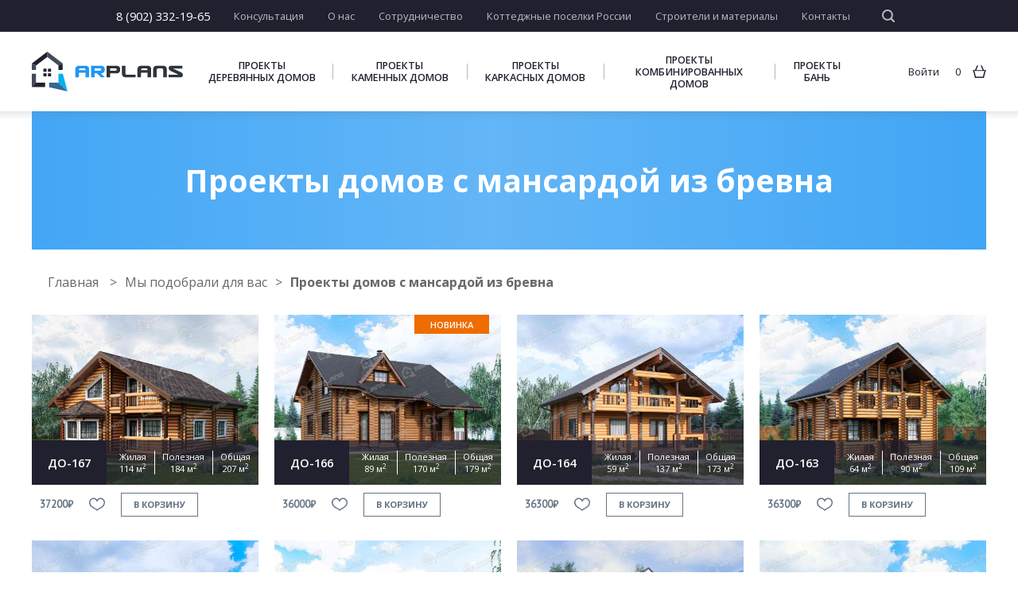

--- FILE ---
content_type: text/html; charset=UTF-8
request_url: https://arplans.ru/shop/selection/proekty-domov-s-mansardoj-iz-brevna
body_size: 16391
content:
<!DOCTYPE html>
<html lang="ru">
<head>
    <meta charset="UTF-8">
    <meta http-equiv="X-UA-Compatible" content="IE=edge">
    <meta name="viewport" content="width=device-width, initial-scale=1">
    <meta name="csrf-param" content="_csrf-frontend">
<meta name="csrf-token" content="2O1WMe9xBWAEam-mv4KCuXVLz4oKY97XbrmkyJHxC1K63wd7iDBpEk8lF9eN6tbQJWb6v05S7Lon1c3x1KhIIg==">
    <title>Проекты домов с мансардой из бревна</title>
            <meta name="description" content="Широкий выбор проектов домов с мансардой из бревна в магазине Арпланс. Выбирайте и оформляйте проекты домов с мансардой из бревна на сайте онлайн! страница ">
<meta name="og:image" content="/uploads/village/item/share.jpg">
<meta name="yandex-verification" content="90e2f52e45f65eb1">
<link href="/css/styles.min.css" rel="stylesheet">
<link href="/css/common.css" rel="stylesheet">
<link href="//fonts.googleapis.com/css?family=Open+Sans:300,300i,400,400i,600,600i,700,700i,800,800i&amp;amp;subset=cyrillic,cyrillic-ext,latin-ext" rel="stylesheet">
<link href="//fonts.googleapis.com/css?family=PT+Sans&amp;amp;subset=cyrillic,cyrillic-ext,latin-ext" rel="stylesheet">    <!-- Yandex.Metrika counter -->
    <script type="text/javascript" >
        (function(m,e,t,r,i,k,a){m[i]=m[i]||function(){(m[i].a=m[i].a||[]).push(arguments)};
            m[i].l=1*new Date();k=e.createElement(t),a=e.getElementsByTagName(t)[0],k.async=1,k.src=r,a.parentNode.insertBefore(k,a)})
        (window, document, "script", "https://mc.yandex.ru/metrika/tag.js", "ym");

        ym(51355714, "init", {
            clickmap:true,
            trackLinks:true,
            accurateTrackBounce:true,
            webvisor:true,
            ecommerce:"dataLayer"
        });
    </script>
    <noscript><div><img src="https://mc.yandex.ru/watch/51355714" style="position:absolute; left:-9999px;" alt="" /></div></noscript>
    <!-- /Yandex.Metrika counter -->
    <!-- Global site tag (gtag.js) - Google Analytics -->
    <script async src="https://www.googletagmanager.com/gtag/js?id=UA-40557218-1"></script>
    <script>
        window.dataLayer = window.dataLayer || [];
        function gtag(){dataLayer.push(arguments);}
        gtag('js', new Date());

        gtag('config', 'UA-40557218-1');
    </script>
</head>
<body>
<div class="hide">

    <svg xmlns="http://www.w3.org/2000/svg"><symbol id="icon-arrow-left-long" viewBox="0 0 15716 5949"><path d="m3195 5614c76 77 76 201 0 278-77 76-201 76-278 0l-2917-2917 2917-2917c77-77 201-77 278 0 76 76 76 200 0 277l-2443 2443h14767c109 0 197 88 197 197 0 108-88 196-197 196h-14767l2443 2443" fill-rule="nonzero"/></symbol><symbol id="icon-basket" viewBox="0 0 5.53 5.16"><g><path d="M0,2H.94l.88-2,.43.2L1.45,2H4.08L3.29.2,3.71,0l.88,2h.94v.37H5.27L4.62,5.16H.91L.26,2.32H0Zm4.79.37H.74L1.3,4.68H4.22Z" fill="currentColor"/></g></symbol><symbol id="icon-count-minus" viewBox="0 0 169 169">
            <g shape-rendering="geometricPrecision" image-rendering="optimizeQuality" fill-rule="evenodd" clip-rule="evenodd">
                <path d="m85 152c19 0 36-7 48-19 13-13 20-30 20-48 0-19-7-36-20-48-12-12-29-20-48-20-19 0-37 8-49 20-12 12-20 29-20 48 0 18 8 35 20 48 12 12 30 19 49 19m-43-76h85v17h-85v-17m43 93c47 0 85-38 85-84 0-47-38-85-85-85-48 0-86 38-86 85 0 46 38 84 86 84" fill="currentColor"/></g>
        </symbol><symbol id="icon-count-plus" viewBox="0 0 169 169">
            <g shape-rendering="geometricPrecision" image-rendering="optimizeQuality" fill-rule="evenodd" clip-rule="evenodd">
                <path d="m85 152c19 0 36-7 48-19 13-13 20-30 20-48 0-19-7-36-20-48-12-12-29-20-48-20-19 0-37 8-49 20-12 12-20 29-20 48 0 18 8 35 20 48 12 12 30 19 49 19m-9-25v-34h-34v-17h34v-33h17v33h34v17h-34v34h-17m9 42c47 0 85-38 85-84 0-47-38-85-85-85-48 0-86 38-86 85 0 46 38 84 86 84" fill="currentColor"/></g>
        </symbol><symbol id="icon-fb" viewBox="0 0 3000 3000"><path d="m897 1149v431h345v1046h430v-1046h431v-431h-431v-219c0-73 47-132 86-132h345v-424h-345c-284 0-516 252-516 563v212h-345" fill="currentColor"/></symbol><symbol id="icon-feature" viewBox="0 0 4.79 4.34"><g fill="currentColor"><path d="M2.41 1.7A2.4 2.4 0 0 0 0 4.09a.25 .25 0 0 0 .23 .26H4.57a.25 .25 0 0 0 .23 -.26A2.4 2.4 0 0 0 2.41 1.7M.48 3.86A1.93 1.93 0 0 1 2.41 2.18a1.9 1.9 0 0 1 1.9 1.67"/><path d="M2.41,1.45a2.74,2.74,0,0,1,2,.88L4.71,2a2.9,2.9,0,0,0-1.25-.85A.76.76,0,0,0,3.6.74.73.73,0,0,0,2.89,0a.68.68,0,0,0-.48.2A.8.8,0,0,0,1.93,0a.75.75,0,0,0-.74.74.76.76,0,0,0,.14.43A2.9,2.9,0,0,0,.09,2l.34.31A2.75,2.75,0,0,1,2.41,1.45Zm.48-1h0a.25.25,0,0,1,.23.26A.24.24,0,0,1,2.89,1,.25.25,0,0,1,2.64.74.25.25,0,0,1,2.89.48Zm-1,0h0a.25.25,0,0,1,.23.26A.24.24,0,0,1,1.93,1,.25.25,0,0,1,1.67.74.25.25,0,0,1,1.93.48Z"/></g></symbol><symbol id="icon-file-change" viewBox="0 0 271 271"><path fill="currentColor" d="m125 229h-100v-221h114l56 56v57c12 3 22 9 31 17 12 13 20 30 20 48 0 19-8 36-20 48-13 12-29 20-48 20-19 0-36-8-48-20-2-2-3-3-5-5m17-51h27v-28h17v28h28v17h-28v27h-17v-27h-27v-17m36-59v-43h-51v-51h-85v187h73c-3-8-5-17-5-26 0-18 8-35 20-48 12-12 29-19 48-19m-36 31c-9 9-15 22-15 36 0 14 6 27 15 36 9 9 22 15 36 15 14 0 27-6 36-15 9-9 15-22 15-36 0-14-6-27-15-36-9-9-22-15-36-15-14 0-27 6-36 15m24-91l-22-22v22h22" fill-rule="nonzero"/></symbol><symbol id="icon-gg" viewBox="0 0 3000 3000"><path d="m1590 2128c0-251-258-451-580-451h-45c-13-26-20-58-20-96 0-33 7-97 20-97h13c264 0 483-213 483-483 0-65-32-142-65-181l168-89v-317l-348 191c-77-50-155-81-251-81-264 0-477 213-477 477 0 154 71 283 180 373-32 65-45 136-45 207 0 64 13 128 39 186-142 84-232 213-232 361 0 254 258 458 580 458 322 0 580-204 580-458m438-475v-383h-381v-160h381v-380h162v380h380v160h-380v383h-162m-825-652c0 128-103 225-225 225-123 0-226-97-226-225 0-123 103-226 226-226 122 0 225 103 225 226m65 1127c0 97-116 174-258 174-142 0-258-77-258-174 0-96 116-174 258-174 142 0 258 78 258 174" fill="currentColor"/></symbol><symbol id="icon-heart-like" viewBox="0 0 6.26 5.04">
            <g>
                <path d="M2.89,5c0-.23-.37-.43-.82-.65C1.16,3.91,0,3.29,0,1.67A1.72,1.72,0,0,1,.54.51,1.63,1.63,0,0,1,1.7,0a1.5,1.5,0,0,1,1,.28,1.31,1.31,0,0,1,.45.43A2.13,2.13,0,0,1,3.57.28a1.64,1.64,0,0,1,1-.28A1.63,1.63,0,0,1,5.72.51a1.72,1.72,0,0,1,.54,1.16c0,1.62-1.16,2.24-2.07,2.72-.45.23-.82.43-.82.65ZM2.3,4a3.17,3.17,0,0,1,.82.54A3.38,3.38,0,0,1,4,4c.79-.43,1.81-1,1.81-2.3a1.25,1.25,0,0,0-.4-.82A1.12,1.12,0,0,0,4.56.48a1.06,1.06,0,0,0-.71.2,1.35,1.35,0,0,0-.51.6l-.23.34-.2-.34a1.35,1.35,0,0,0-.51-.6A1.06,1.06,0,0,0,1.7.48,1.12,1.12,0,0,0,.88.85a1.25,1.25,0,0,0-.4.82C.48,3,1.5,3.54,2.3,4Z" fill="#657482"/>
            </g>
            <g fill="currentColor">
                <path d="M2.89,5c0-.23-.37-.43-.82-.65A2.91,2.91,0,0,1,0,1.67,1.72,1.72,0,0,1,.54.51,1.63,1.63,0,0,1,1.7,0a1.5,1.5,0,0,1,1,.28,1.31,1.31,0,0,1,.45.43A2.13,2.13,0,0,1,3.57.28a1.64,1.64,0,0,1,1-.28A1.63,1.63,0,0,1,5.72.51a1.72,1.72,0,0,1,.54,1.16c0,1.62-1.16,2.24-2.07,2.72-.45.23-.82.43-.82.65Z"/>
            </g>
        </symbol><symbol id="icon-heart-project" viewBox="0 0 6.26 5.04">
            <g>
                <path d="M2.89,5c0-.23-.37-.43-.82-.65C1.16,3.91,0,3.29,0,1.67A1.72,1.72,0,0,1,.54.51,1.63,1.63,0,0,1,1.7,0a1.5,1.5,0,0,1,1,.28,1.31,1.31,0,0,1,.45.43A2.13,2.13,0,0,1,3.57.28a1.64,1.64,0,0,1,1-.28A1.63,1.63,0,0,1,5.72.51a1.72,1.72,0,0,1,.54,1.16c0,1.62-1.16,2.24-2.07,2.72-.45.23-.82.43-.82.65ZM2.3,4a3.17,3.17,0,0,1,.82.54A3.38,3.38,0,0,1,4,4c.79-.43,1.81-1,1.81-2.3a1.25,1.25,0,0,0-.4-.82A1.12,1.12,0,0,0,4.56.48a1.06,1.06,0,0,0-.71.2,1.35,1.35,0,0,0-.51.6l-.23.34-.2-.34a1.35,1.35,0,0,0-.51-.6A1.06,1.06,0,0,0,1.7.48,1.12,1.12,0,0,0,.88.85a1.25,1.25,0,0,0-.4.82C.48,3,1.5,3.54,2.3,4Z" fill="#21202e"/>
            </g>
            <g fill="currentColor">
                <path d="M2.89,5c0-.23-.37-.43-.82-.65A2.91,2.91,0,0,1,0,1.67,1.72,1.72,0,0,1,.54.51,1.63,1.63,0,0,1,1.7,0a1.5,1.5,0,0,1,1,.28,1.31,1.31,0,0,1,.45.43A2.13,2.13,0,0,1,3.57.28a1.64,1.64,0,0,1,1-.28A1.63,1.63,0,0,1,5.72.51a1.72,1.72,0,0,1,.54,1.16c0,1.62-1.16,2.24-2.07,2.72-.45.23-.82.43-.82.65Z"/>
            </g>
        </symbol><symbol id="icon-heart" viewBox="0 0 6.26 5.04"><g><path d="M2.89,5c0-.23-.37-.43-.82-.65C1.16,3.91,0,3.29,0,1.67A1.72,1.72,0,0,1,.54.51,1.63,1.63,0,0,1,1.7,0a1.5,1.5,0,0,1,1,.28,1.31,1.31,0,0,1,.45.43A2.13,2.13,0,0,1,3.57.28a1.64,1.64,0,0,1,1-.28A1.63,1.63,0,0,1,5.72.51a1.72,1.72,0,0,1,.54,1.16c0,1.62-1.16,2.24-2.07,2.72-.45.23-.82.43-.82.65ZM2.3,4a3.17,3.17,0,0,1,.82.54A3.38,3.38,0,0,1,4,4c.79-.43,1.81-1,1.81-2.3a1.25,1.25,0,0,0-.4-.82A1.12,1.12,0,0,0,4.56.48a1.06,1.06,0,0,0-.71.2,1.35,1.35,0,0,0-.51.6l-.23.34-.2-.34a1.35,1.35,0,0,0-.51-.6A1.06,1.06,0,0,0,1.7.48,1.12,1.12,0,0,0,.88.85a1.25,1.25,0,0,0-.4.82C.48,3,1.5,3.54,2.3,4Z" fill="currentColor"/></g></symbol><symbol id="icon-ok" viewBox="0 0 3000 3000"><g fill="currentColor"><path d="m1025 1885c41 23 113 54 158 67l62 19c10 3 23 4 33 9-8 11-282 282-309 309-8 8-15 19-20 29-33 56-27 129 15 179 1 2 2 3 4 5 13 16 30 29 48 38 49 23 107 22 154-6 11-6 18-12 27-20 0 0 1-1 2-2l15-15c0 0 1 0 1-1l55-55c0 0 0 0 1 0l13-13c1-1 1-2 3-3l65-66c11-12 137-140 147-147 8 2 18 16 24 21l256 256c25 25 47 47 81 59 104 35 212-43 212-144 0-50-11-79-41-115-5-6-7-8-12-13l-93-94c-1 0-1 0-1 0l-27-26c0-1 0-1-1-1l-32-33c-4-4-8-7-11-11l-2-2-16-16c-2-2-4-4-6-6-1 0-1-1-1-1l-82-81c0-1 0-1-1-1l-6-6c-2-3-3-4-6-6 0 0 0-1 0-1l-6-5c-3-3-4-3-4-8 11 0 22-4 32-7 11-3 21-6 32-9 30-9 59-19 88-31 9-4 19-8 29-12 37-15 126-61 154-86 27-25 53-67 53-107 0-43-3-59-23-97-6-11-16-22-25-32l-21-16c-8-6-15-10-24-14-51-24-107-17-154 11-21 13-45 28-69 38-8 3-16 7-24 10-113 51-252 69-375 48l-31-5c-38-7-76-18-111-32-9-3-16-6-25-10-32-13-64-29-93-48-63-41-149-33-202 20-4 3-5 6-9 10-22 25-38 61-38 97 0 36 8 62 23 90 3 4 5 7 8 12 6 9 12 15 20 22 3 3 6 6 10 9 22 18 52 31 76 46"/><path d="m1128 1389c19 18 52 43 74 58 4 2 7 4 11 6 3 2 6 4 10 6 7 5 14 8 21 12 65 36 159 63 237 63 34 0 64 1 96-4 29-5 53-9 81-18 26-8 47-16 72-27 39-18 70-39 102-63 20-15 63-53 77-71 15-20 34-39 49-65 14-24 23-37 36-64 21-47 39-98 46-152 10-76 7-141-11-216-8-33-21-68-36-99-14-30-53-95-79-121l-16-17c-6-7-11-12-18-18-77-77-179-128-287-147-20-4-76-9-92-9-22 0-44 4-64 5-19 1-40 6-58 10-29 6-76 21-101 34-4 2-8 3-12 5-26 12-73 40-95 58-6 5-13 9-19 15-16 14-37 33-52 49l-16 19c-10 12-21 24-30 38-27 41-25 37-49 86-8 15-14 32-20 48-19 51-30 115-30 174 0 70 11 142 38 206 32 79 75 141 135 199m364-179c-31 0-69-11-96-25-3-2-5-3-8-5-2-1-3-2-5-3-1-1-2-1-4-2-9-6-22-16-30-24-24-23-42-48-55-80-10-26-15-55-15-84 0-24 5-50 12-71 3-6 5-13 8-19 10-20 9-18 20-35 4-6 8-11 12-16l7-7c6-7 14-14 21-20 2-3 5-4 8-6 8-7 27-19 38-24 2-1 3-1 5-2 10-5 29-11 41-14 7-1 16-3 24-4 8 0 17-2 25-2 7 0 30 2 38 4 44 8 85 28 116 60 3 2 5 4 8 7l6 7c10 10 26 37 32 49 6 12 11 27 15 40 7 30 8 57 4 88-3 22-10 42-18 62-5 11-9 16-15 26-6 10-14 18-20 26-6 7-23 23-31 29-13 10-26 18-41 25-11 5-19 8-30 11-11 4-21 5-32 8-14 2-26 1-40 1"/></g></symbol><symbol id="icon-pdf" viewBox="0 0 271 271">
            <g fill="currentColor" fill-rule="nonzero" shape-rendering="geometricPrecision" image-rendering="optimizeQuality">
                <path d="m42 0h195v68h-17v-51h-169v51h-17v-68h8m195 203v68h-203v-68h17v51h169v-51h17"/>
                <path d="m56 94h-27c-3 0-4 1-4 3v76c0 3 3 4 5 4h11c2 0 2-1 2-4v-21h13c21 0 33-11 33-29 0-17-11-29-33-29m0 41h-13v-23h13c9 0 14 5 14 12 0 6-5 11-14 11m79-41h-28c-3 0-4 1-4 3v76c0 3 1 4 4 4h28c15 0 34-8 34-28v-27c0-19-19-28-34-28m14 53c0 8-5 13-14 13h-12v-49h12c9 0 14 5 14 13v23m95-53h-54c-3 0-4 1-4 3v76c0 3 1 4 4 4h12c3 0 3 0 3-4v-29h33c3 0 4-2 4-4v-10c0-2-1-4-4-4h-33v-14h39c3 0 3-2 3-4v-11c0-2 0-3-3-3"/>
            </g>
        </symbol><symbol id="icon-phone" viewBox="0 0 271 271"><path d="m85 186c15 16 32 28 48 38 23 15 44 24 57 29 3 1 6 1 8 0 3 0 5-2 7-4l31-30c1-1 1-2 1-3 0 0 0-1-1-2l-41-41c0 0-1-1-2-1-1 0-1 1-2 1l-28 29-6-2c0 0-29-12-52-35-22-22-34-52-34-52l-2-5 28-28c1-1 1-2 1-3 0 0 0-1-1-2l-41-41c0 0-1-1-2-1-1 0-1 1-2 1l-31 31c-2 2-3 5-4 7 0 3 0 6 1 8 5 14 14 35 28 58 10 15 23 32 39 48m39 53c-17-11-35-24-51-41-17-17-30-35-41-51-15-25-25-47-30-61-2-5-3-12-1-17 1-6 4-11 8-16l31-31c4-3 9-5 14-5 5 0 10 2 14 5l41 41c4 4 6 9 6 14 0 6-2 11-6 15l-20 20c4 8 14 26 28 41 15 15 33 25 42 29l20-21c4-4 9-5 14-5 5 0 10 1 14 5l41 41c4 4 6 9 6 14 0 6-2 11-6 15l-31 30c-4 5-9 8-15 9-6 1-12 1-18-1-14-5-36-15-60-30" fill="currentColor" fill-rule="nonzero"/></symbol><symbol id="icon-remove" viewBox="0 0 4.34 4.57"><g fill="currentColor"><path d="M.48,4.09A.5.5,0,0,0,1,4.57H3.38a.5.5,0,0,0,.48-.48V1.19H.48ZM1,1.67H3.38V4.09H1Z"/><path d="m2.89.48v-.48h-1.44v.48h-1.45v.48h4.34v-.48h-1.45"/><path d="m1.45 3.6h.48v-1.44h-.48v1.44"/><path d="m2.41 3.6h.48v-1.44h-.48v1.44"/></g></symbol><symbol id="icon-search" viewBox="0 0 5400 5400"><path d="m2336 4011c462 0 882-188 1185-490 303-303 490-722 490-1185 0-463-188-882-490-1185-303-303-723-491-1185-491-463 0-883 188-1186 490-302 304-490 723-490 1186 0 462 187 881 489 1185 305 303 724 490 1187 490m2955 725c153 153 154 401 2 555-153 153-402 154-556 2l-1046-1047c-383 272-851 432-1355 432-646 0-1232-262-1655-686-425-425-688-1011-688-1656 0-647 263-1233 686-1657 425-423 1011-686 1657-686 646 0 1233 263 1656 686 424 424 686 1010 686 1657 0 504-160 972-432 1355l1045 1045" fill="currentColor" fill-rule="nonzero"/></symbol><symbol id="icon-site-changes" viewBox="0 0 10700 10700"><g fill="none" fill-rule="nonzero" stroke="#21202e" stroke-width="667"><path d="m10359 7672h-10001l-10-5001h10001z"/><path d="m4682 5672v-2845"/><path d="m7349 5672v-2845"/><path d="m6015 4672v-1834"/><path d="m2015 5672v-2845"/><path d="m3349 4672v-1889"/><path d="m8683 4674v-1710"/></g></symbol><symbol id="icon-site-delivery" viewBox="0 0 7.68 5.41"><g><path d="M7.17,4.31h0V2.66L6.77,1.42H5.27V4.11a1.61,1.61,0,0,1,.23-.37,1.06,1.06,0,0,1,.71-.28,1,1,0,0,1,.68.28A.84.84,0,0,1,7.17,4.31ZM.51,1.9H2.15v.48H.51ZM.23.94H2.64v.48H.23Zm3,3.37H4.79V.45H0V0H5.27V.94H7.11l.57,1.64V4.79H7.11a.72.72,0,0,1-.23.34,1,1,0,0,1-.68.28,1.06,1.06,0,0,1-.71-.28,1,1,0,0,1-.23-.34H3.15a.56.56,0,0,1-.23.34,1,1,0,0,1-.68.28,1.06,1.06,0,0,1-.71-.28,1,1,0,0,1-.23-.34H.48V2.86H1V4.31h.31a1,1,0,0,1,.26-.57,1.06,1.06,0,0,1,.71-.28,1,1,0,0,1,.68.28A.84.84,0,0,1,3.2,4.31Zm-.62.48a.4.4,0,0,0,.17-.34.46.46,0,0,0-.17-.37.47.47,0,0,0-.34-.14.6.6,0,0,0-.37.14.54.54,0,0,0-.14.37.47.47,0,0,0,.14.34.6.6,0,0,0,.37.14A.47.47,0,0,0,2.58,4.79Zm4,0a.47.47,0,0,0,.14-.34.54.54,0,0,0-.14-.37.47.47,0,0,0-.34-.14.49.49,0,0,0-.51.51.47.47,0,0,0,.14.34.54.54,0,0,0,.37.14A.47.47,0,0,0,6.55,4.79Z" fill="currentColor"/></g></symbol><symbol id="icon-site-documents" viewBox="0 0 6.04 6.49"><g><path d="M1.36,1.9,1,2.35A.4.4,0,0,0,1,2.52.4.4,0,0,0,1,2.69l.37.48a4.45,4.45,0,0,0,.11.65h0l.06.06,0,0L1.59,4A.22.22,0,0,0,1.73,4l.6.11.51.34c0,.06.11.06.17.06a.21.21,0,0,0,.17-.06l.48-.34L4.28,4A.48.48,0,0,0,4.42,4s0-.06.06-.09h0s0,0,0-.06a4.54,4.54,0,0,0,.09-.65L5,2.69A.4.4,0,0,0,5,2.52.4.4,0,0,0,5,2.35l-.37-.51-.09-.6a.24.24,0,0,0-.09-.17A.62.62,0,0,0,4.28,1L3.66.91,3.17.54A.4.4,0,0,0,3,.48a.3.3,0,0,0-.17.06L2.32.91,1.73,1l-.17.09-.09.17-.09.6ZM2.66,5l-1,1.53L1.19,5.38H0L1,3.85.94,3.37.65,3a.75.75,0,0,1-.17-.45.69.69,0,0,1,.17-.45l.28-.4L1,1.16a.74.74,0,0,1,.2-.43.74.74,0,0,1,.43-.2L2.15.45l.4-.28A.69.69,0,0,1,3,0a.75.75,0,0,1,.45.17l.4.28.48.09a.74.74,0,0,1,.43.2A.78.78,0,0,1,5,1.16l.09.51.28.4a.86.86,0,0,1,.14.45A.94.94,0,0,1,5.36,3l-.28.4L5,3.8,6,5.38H4.85L4.39,6.49l-1-1.56A.75.75,0,0,1,3,5,1.42,1.42,0,0,1,2.66,5ZM1.28,4.34l-.4.57H1.5l.23.57.54-.79-.11-.09-.51-.09A.74.74,0,0,1,1.28,4.34Zm2.47.31.57.82.23-.57h.62l-.4-.6,0,0a1,1,0,0,1-.4.17l-.48.09Z" fill="currentColor"/></g></symbol><symbol id="icon-site-forrussia" viewBox="0 0 7.68 6.49"><g><path d="M6.55,6.49H1.13a1,1,0,0,1-.79-.34A1.14,1.14,0,0,1,0,5.36V0H5.75V2.18H7.68V5.36a1.14,1.14,0,0,1-.34.79A1,1,0,0,1,6.55,6.49ZM3.12,5H4.79v.48H3.12ZM1,5H2.64v.48H1Zm2.15-1H4.79v.48H3.12ZM1,4.08H2.64v.48H1Zm2.15-1H4.79V3.6H3.12ZM1,3.12H2.64V3.6H1Zm3.6-.45H1.19V1.22h3.6V2.66ZM1.67,2.18H4.31V1.7H1.67ZM7.2,5.36V2.66H5.75V5.36h0A.54.54,0,0,0,6,5.78.77.77,0,0,0,6.52,6h0a.68.68,0,0,0,.65-.65ZM5.27,2.41h0V.48H.48V5.36A.68.68,0,0,0,1.13,6H5.53a.9.9,0,0,1-.26-.65h0Z" fill="currentColor"/></g></symbol><symbol id="icon-site-money" viewBox="0 0 6.23 6.15"><g><path d="M5.75,1.53a.1.1,0,0,1-.09,0,2.55,2.55,0,0,1-1.11.23,2.79,2.79,0,0,1-1.13-.23.1.1,0,0,1-.09,0v.4h0a.51.51,0,0,0,.28.26,2.21,2.21,0,0,0,.94.17,2.07,2.07,0,0,0,.91-.17c.17-.09.28-.17.28-.26h0ZM.48,4.87v.4c0,.09.11.17.26.23a2.25,2.25,0,0,0,.91.17,2.07,2.07,0,0,0,.91-.17c.17-.06.28-.14.28-.23v-.4l-.09,0a2.55,2.55,0,0,1-1.11.23A2.42,2.42,0,0,1,.57,4.9Zm2.83-.23v.62c0,.28-.23.51-.57.68a3.08,3.08,0,0,1-1.11.2A2.92,2.92,0,0,1,.57,6C.2,5.78,0,5.55,0,5.27V3.2c0-.28.2-.51.57-.68a2.92,2.92,0,0,1,1.08-.2,3.08,3.08,0,0,1,1.11.2c.06,0,.09.06.11.06V.88c0-.28.23-.51.57-.68A3.38,3.38,0,0,1,4.56,0,3.08,3.08,0,0,1,5.67.2c.34.17.57.4.57.68V4a.8.8,0,0,1-.57.68,2.55,2.55,0,0,1-1.11.23A2.79,2.79,0,0,1,3.43,4.7.21.21,0,0,1,3.32,4.65ZM.48,3.85v.4c0,.06.11.14.26.23a2.25,2.25,0,0,0,.91.17,2.07,2.07,0,0,0,.91-.17c.17-.09.28-.17.28-.23v-.4l-.09,0a3.08,3.08,0,0,1-1.11.2,2.92,2.92,0,0,1-1.08-.2Zm2.07-.43c.17-.06.28-.14.28-.23h0c0-.09-.11-.17-.28-.23a2.07,2.07,0,0,0-.91-.17A2.25,2.25,0,0,0,.74,3C.6,3,.48,3.12.48,3.2h0c0,.09.11.17.26.23a2.25,2.25,0,0,0,.91.17A2.07,2.07,0,0,0,2.55,3.43Zm.79.2V4c0,.09.11.17.28.26a2.21,2.21,0,0,0,.94.17,2.07,2.07,0,0,0,.91-.17c.17-.09.28-.17.28-.26v-.4l-.09,0a2.55,2.55,0,0,1-1.11.23,2.79,2.79,0,0,1-1.13-.23Zm0-1V3h0a.51.51,0,0,0,.28.26,2.21,2.21,0,0,0,.94.17,2.07,2.07,0,0,0,.91-.17c.17-.09.28-.17.28-.26h0v-.4l-.09,0a2.55,2.55,0,0,1-1.11.23,2.79,2.79,0,0,1-1.13-.23ZM5.47,1.13C5.64,1,5.75,1,5.75.91v0c0-.06-.11-.14-.28-.23A2.07,2.07,0,0,0,4.56.48a2.21,2.21,0,0,0-.94.17c-.17.09-.28.17-.28.23v0a.63.63,0,0,0,.28.23,2.21,2.21,0,0,0,.94.17A2.07,2.07,0,0,0,5.47,1.13Z" fill="currentColor"/></g></symbol><symbol id="icon-vk-reviews" viewBox="0 0 593 508"><path d="m198 42h197c109 0 198 90 198 199 0 109-89 198-198 198h-159v64l-127-85c-65-32-109-100-109-177 0-109 89-199 198-199" fill="#63b6f7"/><path d="m236 281c23 23 48 22 48 22h12c0 0 4 0 5-2 2-2 2-6 2-6 0 0 0-15 7-17 7-3 16 15 26 21 7 5 13 4 13 4h26c0 0 13-1 7-12-1 0-4-7-19-22-17-15-14-13 5-39 12-16 17-25 15-29-1-4-10-3-10-3h-29c0 0-2-1-4 0-1 1-2 4-2 4 0 0-5 12-11 22-13 22-18 24-20 22-5-3-4-13-4-19 0-22 3-31-7-33-3-1-5-1-13-1-11-1-19 0-24 2-4 2-6 5-5 6 2 0 7 1 9 4 3 4 3 13 3 13 0 0 2 25-4 28-4 3-10-2-21-22-6-10-11-21-11-21 0 0 0-3-2-4-2-1-4-2-4-2l-28 1c0 0-4 0-6 2-1 1 0 4 0 4 0 0 22 51 46 77" fill="#fbfcfc"/><path d="m481 5h23c39 0 70 32 70 71 0 19-7 36-20 49l-1 1-48 48v-28h-1-23c-39 0-71-32-71-70 0-39 32-71 71-71" fill="#2a7ec5"/></symbol><symbol id="icon-vk" viewBox="0 0 3000 3000"><path d="m928 1875c257 268 548 251 548 251h132c0 0 40-5 61-27 19-20 18-58 18-58 0 0-3-177 80-203 81-26 185 171 295 247 84 57 147 45 147 45l296-4c0 0 154-10 81-132-6-10-43-89-220-254-185-171-160-144 63-441 136-181 190-291 173-339-16-45-116-33-116-33l-332 2c0 0-25-3-43 8-18 10-30 35-30 35 0 0-52 140-122 260-148 251-208 264-232 249-56-37-42-147-42-225 0-243 37-345-72-371-36-9-63-15-155-15-119-2-219 0-276 28-38 18-67 60-49 62 22 3 71 13 98 49 34 47 33 151 33 151 0 0 19 286-46 322-45 24-106-25-238-253-68-117-119-246-119-246 0 0-10-25-27-37-22-16-51-21-51-21l-316 2c0 0-48 1-65 22-16 18-1 56-1 56 0 0 247 579 527 870" fill="currentColor"/></symbol></svg>

</div>
<div id="wrapper">
    <div class="container">
        <header id="header" class="header">
    <div class="header-top">
        <div class="content content--lg">
            <div class="header-top--wrap">
                <div class="header-top--telephone">
                    <a href="tel:8 (902) 332-19-65 ">8 (902) 332-19-65 </a>
                </div>
                <div class="header-top--nav">
                    <nav>
                        <ul>
                            <li><a href="#" class="show-modal " data-modal="consultation">Консультация</a></li>
                            <li><a href="/about" class="">О нас</a></li>
                            <li><a href="/collaboration" class="">Сотрудничество</a></li>
                            <li><a href="/village" class="">Коттеджные поселки России</a></li>
                            <li><a href="/builder" class="">Строители и материалы</a></li>
                            <li><a href="/contacts" class="">Контакты</a></li>
                        </ul>
                    </nav>
                    <div class="header-top--search">
                        <div id="searchForm">
                            <form action="/search">
                                <div class="fieldset">
                                    <input class="input" type="text" id="site-search" name="q">
                                </div>
                                <label class="label" for="site-search">
                                    <svg xmlns="http://www.w3.org/2000/svg">
                                        <use xmlns:xlink="http://www.w3.org/1999/xlink" xlink:href="#icon-search"/>
                                    </svg>
                                </label>
                                <button class="submit" type="submit"></button>
                            </form>
                        </div>
                    </div>
                </div>
            </div>
        </div>
    </div>
    <div class="header-main">
        <div class="content content--lg">
            <div class="header-main--wrap">
                <div class="header-main--logo">
                    <a href="/">
                        <img src="/svg/partials/logo.svg" alt="ARPLANS">
                    </a>
                </div>
                <div class="header-main--nav">
                    <nav>
    <ul>
                    <li>
                <a class="" href="/shop/Derevyannye">Проекты деревянных домов</a>            </li>
                    <li>
                <a class="" href="/shop/Kamennye">Проекты каменных домов</a>            </li>
                    <li>
                <a class="" href="/shop/Karkasnye">Проекты каркасных домов</a>            </li>
                    <li>
                <a class="" href="/shop/Kombinirovannye">Проекты комбинированных домов</a>            </li>
                    <li>
                <a class="" href="/shop/Bani">Проекты бань</a>            </li>
            </ul>
</nav>
                </div>
                <div class="header-main--stats">
                    
    <a class="stats stats-enter" href="/site/login">Войти</a><a href="/shop/cart" class="stats stats-prods">
    <span id="count-basket">0</span>
    <i class="icon-basket">
        <svg xmlns="http://www.w3.org/2000/svg">
            <use xmlns:xlink="http://www.w3.org/1999/xlink" xlink:href="#icon-basket"/>
        </svg>
    </i>
</a>
                    <div class="burger desktop-hidden">
                        <span></span>
                        <span></span>
                    </div>
                </div>

            </div>
        </div>
    </div>
    <div class="header-mobile desktop-hidden">
        <div class="bg"></div>
        <nav class="header-mobile--nav">
            <div class="search">
    <form action="/search">
        <div class="fieldset">
            <input class="input" type="text" name="q">
            <button class="submit" type="submit">
                <svg xmlns="http://www.w3.org/2000/svg">
                    <use xmlns:xlink="http://www.w3.org/1999/xlink" xlink:href="#icon-search"></use>
                </svg>
            </button>
        </div>
    </form>
</div>
<ul>
    <li class="show-more-parent">
        <span class="show-more">Готовые проекты домов <span class="tick"></span></span>
        <ul class="show-more-hidden">
                            <li>
                    <a href="/shop/Derevyannye">Проекты деревянных домов</a>                </li>
                            <li>
                    <a href="/shop/Kamennye">Проекты каменных домов</a>                </li>
                            <li>
                    <a href="/shop/Karkasnye">Проекты каркасных домов</a>                </li>
                            <li>
                    <a href="/shop/Kombinirovannye">Проекты комбинированных домов</a>                </li>
                            <li>
                    <a href="/shop/Bani">Проекты бань</a>                </li>
                    </ul>
    </li>
    <li>
        <span>
            <a href="/blog">Блог</a>        </span>
    </li>
    <li>
            <span>
                <a href="/contacts">Контакты</a>
            </span>
    </li>
    <li>
            <span>
                <a href="#" class="show-modal" data-modal="consultation">Консультация</a>
            </span>
    </li>
    <li>
            <span>
                <a href="/about">О нас</a>
            </span>
    </li>
    <li>
            <span>
                <a href="/collaboration">Сотрудничество</a>
            </span>
    </li>
    <li>
            <span>
                <a href="/village">Коттеджные поселки России</a>
            </span>
    </li>
    <li>
            <span>
                <a href="/builder">Строители и материалы</a>
            </span>
    </li>
    <li>
            <span>
                <a href="/collections">Коллекции</a>
            </span>
    </li>
</ul>
<div class="profile-menu">
    <ul>
        <li class="show-more-parent">
            <span class="show-more">Профиль <span class="tick"></span></span>
            <ul class="show-more-hidden">
                                    <li><a href="/site/login">Войти</a></li>
                    <li><a href="/site/signup">Регистрация</a></li>
                            </ul>
        </li>
    </ul>
</div>        </nav>
    </div>
</header>        <div class="main" id="main">
            

    <div class="section bg-head">
        <div class="content content--lg">
            <div class="bg-head--main gradient"><h1 class="title title-lg">Проекты домов с мансардой из бревна</h1></div>
        </div>
    </div>
    <div itemscope itemtype="https://schema.org/BreadcrumbList">
    <ul class="breadcrumb"><li itemprop='itemListElement' itemscope itemtype='https://schema.org/ListItem'><span itemprop='name'><a href="/">Главная </a></span><meta itemprop='position' content='1' /><meta itemprop='item' content='https://arplans.ru/'></li>
<li itemprop='itemListElement' itemscope itemtype='https://schema.org/ListItem'><span itemprop='name'><a href="/collections">Мы подобрали для вас</a></span><meta itemprop='position' content='2' /><meta itemprop='item' content='https://arplans.ru/builder'></li><li itemprop='itemListElement' itemscope itemtype='https://schema.org/ListItem' class='lastlink'><b itemprop='name'>Проекты домов с мансардой из бревна</b><meta itemprop='position' content='3' /></li>
</ul>    </div>
    <div class="section">
        <div class="content content--lg">
            <div class="custom-row">
                <div class="custom-row-col">
                    <div class="catalog show-more-parent">
                        <div class="catalog-main">
                            <div id="w0" class="projects-list col-4"><div class="projects-item" data-key="2709"><div class="projects-item--wrap">
    <a href="/shop/Derevyannye/DO_167"
       class="projects-item--preview">
        <div class="bg" role="img"
             aria-label="Двухэтажный дом из бревна 10 на 13 м с эркером - фото 3" style="background-image: url(/uploads/shop/item/200428082205/1000_750_фасад_3.jpg)"></div>
        <div class="hash">
                                            </div>
        <div class="data">
            <span class="index">ДО-167</span>
            <ul class="info">
                <li>
                    <span class="head">Жилая</span>
                    <span>114 м<sup>2</sup></span>
                </li>
                <li>
                    <span class="head">Полезная</span>
                    <span>184 м<sup>2</sup></span>
                </li>
                <li>
                    <span class="head">Общая</span>
                    <span>207 м<sup>2</sup></span>
                </li>
            </ul>
        </div>
    </a>
    <div class="projects-item--actions">
        <div class="prices">
                        <div class="price">37200&#8381;
            </div>
        </div>
        <button type="button" class="icon-like js-favor "
                data-id="850">
            <svg xmlns="http://www.w3.org/2000/svg">
                <use xmlns:xlink="http://www.w3.org/1999/xlink"
                     xlink:href="#icon-heart-like"/>
            </svg>
        </button>
        <a class="basket btn-small  js-to-cart"
           data-id="850">в корзину</a>
    </div>
</div></div>
<div class="projects-item" data-key="3071"><div class="projects-item--wrap">
    <a href="/shop/Derevyannye/DO_166"
       class="projects-item--preview">
        <div class="bg" role="img"
             aria-label="Двухэтажный дом из бревна с 3 спальнями - фото 4" style="background-image: url(/uploads/shop/item/200221152048/1000_750_фасад_4.jpg)"></div>
        <div class="hash">
                            <span class="new">новинка</span>
                                            </div>
        <div class="data">
            <span class="index">ДО-166</span>
            <ul class="info">
                <li>
                    <span class="head">Жилая</span>
                    <span>89 м<sup>2</sup></span>
                </li>
                <li>
                    <span class="head">Полезная</span>
                    <span>170 м<sup>2</sup></span>
                </li>
                <li>
                    <span class="head">Общая</span>
                    <span>179 м<sup>2</sup></span>
                </li>
            </ul>
        </div>
    </a>
    <div class="projects-item--actions">
        <div class="prices">
                        <div class="price">36000&#8381;
            </div>
        </div>
        <button type="button" class="icon-like js-favor "
                data-id="816">
            <svg xmlns="http://www.w3.org/2000/svg">
                <use xmlns:xlink="http://www.w3.org/1999/xlink"
                     xlink:href="#icon-heart-like"/>
            </svg>
        </button>
        <a class="basket btn-small  js-to-cart"
           data-id="816">в корзину</a>
    </div>
</div></div>
<div class="projects-item" data-key="8313"><div class="projects-item--wrap">
    <a href="/shop/Derevyannye/DO_164"
       class="projects-item--preview">
        <div class="bg" role="img"
             aria-label="Деревянный дом из бревна с 3 спальнями - фото 1" style="background-image: url(/uploads/shop/item/191223145751/1000_750_фасад_1.jpg)"></div>
        <div class="hash">
                                            </div>
        <div class="data">
            <span class="index">ДО-164</span>
            <ul class="info">
                <li>
                    <span class="head">Жилая</span>
                    <span>59 м<sup>2</sup></span>
                </li>
                <li>
                    <span class="head">Полезная</span>
                    <span>137 м<sup>2</sup></span>
                </li>
                <li>
                    <span class="head">Общая</span>
                    <span>173 м<sup>2</sup></span>
                </li>
            </ul>
        </div>
    </a>
    <div class="projects-item--actions">
        <div class="prices">
                        <div class="price">36300&#8381;
            </div>
        </div>
        <button type="button" class="icon-like js-favor "
                data-id="797">
            <svg xmlns="http://www.w3.org/2000/svg">
                <use xmlns:xlink="http://www.w3.org/1999/xlink"
                     xlink:href="#icon-heart-like"/>
            </svg>
        </button>
        <a class="basket btn-small  js-to-cart"
           data-id="797">в корзину</a>
    </div>
</div></div>
<div class="projects-item" data-key="8535"><div class="projects-item--wrap">
    <a href="/shop/Derevyannye/DO_163"
       class="projects-item--preview">
        <div class="bg" role="img"
             aria-label="Небольшой деревянный дом из бревна с мансардой - фото 1" style="background-image: url(/uploads/shop/item/191209154511/1000_750_фасад_1.jpg)"></div>
        <div class="hash">
                                            </div>
        <div class="data">
            <span class="index">ДО-163</span>
            <ul class="info">
                <li>
                    <span class="head">Жилая</span>
                    <span>64 м<sup>2</sup></span>
                </li>
                <li>
                    <span class="head">Полезная</span>
                    <span>90 м<sup>2</sup></span>
                </li>
                <li>
                    <span class="head">Общая</span>
                    <span>109 м<sup>2</sup></span>
                </li>
            </ul>
        </div>
    </a>
    <div class="projects-item--actions">
        <div class="prices">
                        <div class="price">36300&#8381;
            </div>
        </div>
        <button type="button" class="icon-like js-favor "
                data-id="787">
            <svg xmlns="http://www.w3.org/2000/svg">
                <use xmlns:xlink="http://www.w3.org/1999/xlink"
                     xlink:href="#icon-heart-like"/>
            </svg>
        </button>
        <a class="basket btn-small  js-to-cart"
           data-id="787">в корзину</a>
    </div>
</div></div>
<div class="projects-item" data-key="8697"><div class="projects-item--wrap">
    <a href="/shop/Derevyannye/DO_160"
       class="projects-item--preview">
        <div class="bg" role="img"
             aria-label="Двухэтажный деревянный дом из бревна с мансардой - фото 1" style="background-image: url(/uploads/shop/item/191209140526/1000_750_фасад_1.jpg)"></div>
        <div class="hash">
                                            </div>
        <div class="data">
            <span class="index">ДО-160</span>
            <ul class="info">
                <li>
                    <span class="head">Жилая</span>
                    <span>147 м<sup>2</sup></span>
                </li>
                <li>
                    <span class="head">Полезная</span>
                    <span>285 м<sup>2</sup></span>
                </li>
                <li>
                    <span class="head">Общая</span>
                    <span>319 м<sup>2</sup></span>
                </li>
            </ul>
        </div>
    </a>
    <div class="projects-item--actions">
        <div class="prices">
                        <div class="price">41500&#8381;
            </div>
        </div>
        <button type="button" class="icon-like js-favor "
                data-id="784">
            <svg xmlns="http://www.w3.org/2000/svg">
                <use xmlns:xlink="http://www.w3.org/1999/xlink"
                     xlink:href="#icon-heart-like"/>
            </svg>
        </button>
        <a class="basket btn-small  js-to-cart"
           data-id="784">в корзину</a>
    </div>
</div></div>
<div class="projects-item" data-key="9072"><div class="projects-item--wrap">
    <a href="/shop/Derevyannye/DO_159"
       class="projects-item--preview">
        <div class="bg" role="img"
             aria-label="Двухэтажный дом из бревна с мансардой - фото 1" style="background-image: url(/uploads/shop/item/191209134116/1000_750_фасад_1.jpg)"></div>
        <div class="hash">
                                            </div>
        <div class="data">
            <span class="index">ДО-159</span>
            <ul class="info">
                <li>
                    <span class="head">Жилая</span>
                    <span>84 м<sup>2</sup></span>
                </li>
                <li>
                    <span class="head">Полезная</span>
                    <span>142 м<sup>2</sup></span>
                </li>
                <li>
                    <span class="head">Общая</span>
                    <span>157 м<sup>2</sup></span>
                </li>
            </ul>
        </div>
    </a>
    <div class="projects-item--actions">
        <div class="prices">
                        <div class="price">35500&#8381;
            </div>
        </div>
        <button type="button" class="icon-like js-favor "
                data-id="783">
            <svg xmlns="http://www.w3.org/2000/svg">
                <use xmlns:xlink="http://www.w3.org/1999/xlink"
                     xlink:href="#icon-heart-like"/>
            </svg>
        </button>
        <a class="basket btn-small  js-to-cart"
           data-id="783">в корзину</a>
    </div>
</div></div>
<div class="projects-item" data-key="9161"><div class="projects-item--wrap">
    <a href="/shop/Derevyannye/DO_158"
       class="projects-item--preview">
        <div class="bg" role="img"
             aria-label="Небольшой деревянный дом из бревна с мансардой - фото 1" style="background-image: url(/uploads/shop/item/191209132336/1000_750_фасад_1.jpg)"></div>
        <div class="hash">
                                            </div>
        <div class="data">
            <span class="index">ДО-158</span>
            <ul class="info">
                <li>
                    <span class="head">Жилая</span>
                    <span>37 м<sup>2</sup></span>
                </li>
                <li>
                    <span class="head">Полезная</span>
                    <span>70 м<sup>2</sup></span>
                </li>
                <li>
                    <span class="head">Общая</span>
                    <span>73 м<sup>2</sup></span>
                </li>
            </ul>
        </div>
    </a>
    <div class="projects-item--actions">
        <div class="prices">
                        <div class="price">36200&#8381;
            </div>
        </div>
        <button type="button" class="icon-like js-favor "
                data-id="782">
            <svg xmlns="http://www.w3.org/2000/svg">
                <use xmlns:xlink="http://www.w3.org/1999/xlink"
                     xlink:href="#icon-heart-like"/>
            </svg>
        </button>
        <a class="basket btn-small  js-to-cart"
           data-id="782">в корзину</a>
    </div>
</div></div>
<div class="projects-item" data-key="32888"><div class="projects-item--wrap">
    <a href="/shop/Derevyannye/DO_156"
       class="projects-item--preview">
        <div class="bg" role="img"
             aria-label="Двухэтажный деревянный дом из бревна с мансардой - фото 1" style="background-image: url(/uploads/shop/item/191121102400/1000_750_фасад_1.jpg)"></div>
        <div class="hash">
                                            </div>
        <div class="data">
            <span class="index">ДО-156</span>
            <ul class="info">
                <li>
                    <span class="head">Жилая</span>
                    <span>83 м<sup>2</sup></span>
                </li>
                <li>
                    <span class="head">Полезная</span>
                    <span>138 м<sup>2</sup></span>
                </li>
                <li>
                    <span class="head">Общая</span>
                    <span>189 м<sup>2</sup></span>
                </li>
            </ul>
        </div>
    </a>
    <div class="projects-item--actions">
        <div class="prices">
                        <div class="price">35300&#8381;
            </div>
        </div>
        <button type="button" class="icon-like js-favor "
                data-id="778">
            <svg xmlns="http://www.w3.org/2000/svg">
                <use xmlns:xlink="http://www.w3.org/1999/xlink"
                     xlink:href="#icon-heart-like"/>
            </svg>
        </button>
        <a class="basket btn-small  js-to-cart"
           data-id="778">в корзину</a>
    </div>
</div></div>
<div class="projects-item" data-key="33327"><div class="projects-item--wrap">
    <a href="/shop/Derevyannye/DO_154"
       class="projects-item--preview">
        <div class="bg" role="img"
             aria-label="Небольшой деревянный дом из бревна с мансардой - фото 1" style="background-image: url(/uploads/shop/item/191112150843/1000_750_фасад_1.jpg)"></div>
        <div class="hash">
                                            </div>
        <div class="data">
            <span class="index">ДО-154</span>
            <ul class="info">
                <li>
                    <span class="head">Жилая</span>
                    <span>36 м<sup>2</sup></span>
                </li>
                <li>
                    <span class="head">Полезная</span>
                    <span>58 м<sup>2</sup></span>
                </li>
                <li>
                    <span class="head">Общая</span>
                    <span>70 м<sup>2</sup></span>
                </li>
            </ul>
        </div>
    </a>
    <div class="projects-item--actions">
        <div class="prices">
                        <div class="price">35000&#8381;
            </div>
        </div>
        <button type="button" class="icon-like js-favor "
                data-id="772">
            <svg xmlns="http://www.w3.org/2000/svg">
                <use xmlns:xlink="http://www.w3.org/1999/xlink"
                     xlink:href="#icon-heart-like"/>
            </svg>
        </button>
        <a class="basket btn-small  js-to-cart"
           data-id="772">в корзину</a>
    </div>
</div></div>
<div class="projects-item" data-key="33523"><div class="projects-item--wrap">
    <a href="/shop/Derevyannye/DO_152"
       class="projects-item--preview">
        <div class="bg" role="img"
             aria-label="Двухэтажный деревянный дом из бревна с мансардой - фото 1" style="background-image: url(/uploads/shop/item/191112142552/1000_750_фасад_1.jpg)"></div>
        <div class="hash">
                                            </div>
        <div class="data">
            <span class="index">ДО-152</span>
            <ul class="info">
                <li>
                    <span class="head">Жилая</span>
                    <span>54 м<sup>2</sup></span>
                </li>
                <li>
                    <span class="head">Полезная</span>
                    <span>102 м<sup>2</sup></span>
                </li>
                <li>
                    <span class="head">Общая</span>
                    <span>135 м<sup>2</sup></span>
                </li>
            </ul>
        </div>
    </a>
    <div class="projects-item--actions">
        <div class="prices">
                        <div class="price">36300&#8381;
            </div>
        </div>
        <button type="button" class="icon-like js-favor "
                data-id="770">
            <svg xmlns="http://www.w3.org/2000/svg">
                <use xmlns:xlink="http://www.w3.org/1999/xlink"
                     xlink:href="#icon-heart-like"/>
            </svg>
        </button>
        <a class="basket btn-small  js-to-cart"
           data-id="770">в корзину</a>
    </div>
</div></div>
<div class="projects-item" data-key="33789"><div class="projects-item--wrap">
    <a href="/shop/Derevyannye/DO_151"
       class="projects-item--preview">
        <div class="bg" role="img"
             aria-label="Двухэтажный деревянный дом из бревна с террасой - фото 1" style="background-image: url(/uploads/shop/item/191004134240/1000_750_фасад_1.jpg)"></div>
        <div class="hash">
                                            </div>
        <div class="data">
            <span class="index">ДО-151</span>
            <ul class="info">
                <li>
                    <span class="head">Жилая</span>
                    <span>90 м<sup>2</sup></span>
                </li>
                <li>
                    <span class="head">Полезная</span>
                    <span>178 м<sup>2</sup></span>
                </li>
                <li>
                    <span class="head">Общая</span>
                    <span>223 м<sup>2</sup></span>
                </li>
            </ul>
        </div>
    </a>
    <div class="projects-item--actions">
        <div class="prices">
                        <div class="price">37200&#8381;
            </div>
        </div>
        <button type="button" class="icon-like js-favor "
                data-id="763">
            <svg xmlns="http://www.w3.org/2000/svg">
                <use xmlns:xlink="http://www.w3.org/1999/xlink"
                     xlink:href="#icon-heart-like"/>
            </svg>
        </button>
        <a class="basket btn-small  js-to-cart"
           data-id="763">в корзину</a>
    </div>
</div></div>
<div class="projects-item" data-key="34059"><div class="projects-item--wrap">
    <a href="/shop/Derevyannye/DO_150"
       class="projects-item--preview">
        <div class="bg" role="img"
             aria-label="Двухэтажный деревянный дом из бревна с мансардой - фото 1" style="background-image: url(/uploads/shop/item/191002131613/1000_750_фасад_1.jpg)"></div>
        <div class="hash">
                                            </div>
        <div class="data">
            <span class="index">ДО-150</span>
            <ul class="info">
                <li>
                    <span class="head">Жилая</span>
                    <span>73 м<sup>2</sup></span>
                </li>
                <li>
                    <span class="head">Полезная</span>
                    <span>118 м<sup>2</sup></span>
                </li>
                <li>
                    <span class="head">Общая</span>
                    <span>137 м<sup>2</sup></span>
                </li>
            </ul>
        </div>
    </a>
    <div class="projects-item--actions">
        <div class="prices">
                        <div class="price">36700&#8381;
            </div>
        </div>
        <button type="button" class="icon-like js-favor "
                data-id="760">
            <svg xmlns="http://www.w3.org/2000/svg">
                <use xmlns:xlink="http://www.w3.org/1999/xlink"
                     xlink:href="#icon-heart-like"/>
            </svg>
        </button>
        <a class="basket btn-small  js-to-cart"
           data-id="760">в корзину</a>
    </div>
</div></div>
<div class="projects-item" data-key="34181"><div class="projects-item--wrap">
    <a href="/shop/Derevyannye/DO_149"
       class="projects-item--preview">
        <div class="bg" role="img"
             aria-label="Двухэтажный деревянный дом из бревна с мансардой - фото 1" style="background-image: url(/uploads/shop/item/191002125332/1000_750_фасад_1.jpg)"></div>
        <div class="hash">
                                            </div>
        <div class="data">
            <span class="index">ДО-149</span>
            <ul class="info">
                <li>
                    <span class="head">Жилая</span>
                    <span>74 м<sup>2</sup></span>
                </li>
                <li>
                    <span class="head">Полезная</span>
                    <span>126 м<sup>2</sup></span>
                </li>
                <li>
                    <span class="head">Общая</span>
                    <span>142 м<sup>2</sup></span>
                </li>
            </ul>
        </div>
    </a>
    <div class="projects-item--actions">
        <div class="prices">
                        <div class="price">36800&#8381;
            </div>
        </div>
        <button type="button" class="icon-like js-favor "
                data-id="759">
            <svg xmlns="http://www.w3.org/2000/svg">
                <use xmlns:xlink="http://www.w3.org/1999/xlink"
                     xlink:href="#icon-heart-like"/>
            </svg>
        </button>
        <a class="basket btn-small  js-to-cart"
           data-id="759">в корзину</a>
    </div>
</div></div>
<div class="projects-item" data-key="34274"><div class="projects-item--wrap">
    <a href="/shop/Derevyannye/DO_148"
       class="projects-item--preview">
        <div class="bg" role="img"
             aria-label="Двухэтажный деревянный дом из бревна с мансардой - фото 1" style="background-image: url(/uploads/shop/item/190927114508/1000_750_фасад_1.jpg)"></div>
        <div class="hash">
                                            </div>
        <div class="data">
            <span class="index">ДО-148</span>
            <ul class="info">
                <li>
                    <span class="head">Жилая</span>
                    <span>72 м<sup>2</sup></span>
                </li>
                <li>
                    <span class="head">Полезная</span>
                    <span>128 м<sup>2</sup></span>
                </li>
                <li>
                    <span class="head">Общая</span>
                    <span>173 м<sup>2</sup></span>
                </li>
            </ul>
        </div>
    </a>
    <div class="projects-item--actions">
        <div class="prices">
                        <div class="price">37200&#8381;
            </div>
        </div>
        <button type="button" class="icon-like js-favor "
                data-id="756">
            <svg xmlns="http://www.w3.org/2000/svg">
                <use xmlns:xlink="http://www.w3.org/1999/xlink"
                     xlink:href="#icon-heart-like"/>
            </svg>
        </button>
        <a class="basket btn-small  js-to-cart"
           data-id="756">в корзину</a>
    </div>
</div></div>
<div class="projects-item" data-key="34387"><div class="projects-item--wrap">
    <a href="/shop/Derevyannye/DO_147"
       class="projects-item--preview">
        <div class="bg" role="img"
             aria-label="Двухэтажный деревянный дом из бревна с террасой - фото 1" style="background-image: url(/uploads/shop/item/190927111746/1000_750_фасад_1.jpg)"></div>
        <div class="hash">
                                            </div>
        <div class="data">
            <span class="index">ДО-147</span>
            <ul class="info">
                <li>
                    <span class="head">Жилая</span>
                    <span>79 м<sup>2</sup></span>
                </li>
                <li>
                    <span class="head">Полезная</span>
                    <span>126 м<sup>2</sup></span>
                </li>
                <li>
                    <span class="head">Общая</span>
                    <span>166 м<sup>2</sup></span>
                </li>
            </ul>
        </div>
    </a>
    <div class="projects-item--actions">
        <div class="prices">
                        <div class="price">36000&#8381;
            </div>
        </div>
        <button type="button" class="icon-like js-favor "
                data-id="755">
            <svg xmlns="http://www.w3.org/2000/svg">
                <use xmlns:xlink="http://www.w3.org/1999/xlink"
                     xlink:href="#icon-heart-like"/>
            </svg>
        </button>
        <a class="basket btn-small  js-to-cart"
           data-id="755">в корзину</a>
    </div>
</div></div>
<div class="projects-item" data-key="34673"><div class="projects-item--wrap">
    <a href="/shop/Derevyannye/DO_045"
       class="projects-item--preview">
        <div class="bg" role="img"
             aria-label="Небольшой деревянный дом из бревна с двумя спальнями - фото 1" style="background-image: url(/uploads/shop/item/190329202306/1000_750_фасад_1.jpg)"></div>
        <div class="hash">
                                            </div>
        <div class="data">
            <span class="index">ДО-045</span>
            <ul class="info">
                <li>
                    <span class="head">Жилая</span>
                    <span>47 м<sup>2</sup></span>
                </li>
                <li>
                    <span class="head">Полезная</span>
                    <span>94 м<sup>2</sup></span>
                </li>
                <li>
                    <span class="head">Общая</span>
                    <span>100 м<sup>2</sup></span>
                </li>
            </ul>
        </div>
    </a>
    <div class="projects-item--actions">
        <div class="prices">
                        <div class="price">35800&#8381;
            </div>
        </div>
        <button type="button" class="icon-like js-favor "
                data-id="737">
            <svg xmlns="http://www.w3.org/2000/svg">
                <use xmlns:xlink="http://www.w3.org/1999/xlink"
                     xlink:href="#icon-heart-like"/>
            </svg>
        </button>
        <a class="basket btn-small  js-to-cart"
           data-id="737">в корзину</a>
    </div>
</div></div>
<div class="projects-item" data-key="34768"><div class="projects-item--wrap">
    <a href="/shop/Derevyannye/DO_006"
       class="projects-item--preview">
        <div class="bg" role="img"
             aria-label="Деревянный мансардный дом из бревна с 4 спальнями - фото 1" style="background-image: url(/uploads/shop/item/190329101826/1000_750_фасад_1.jpg)"></div>
        <div class="hash">
                                            </div>
        <div class="data">
            <span class="index">ДО-006</span>
            <ul class="info">
                <li>
                    <span class="head">Жилая</span>
                    <span>98 м<sup>2</sup></span>
                </li>
                <li>
                    <span class="head">Полезная</span>
                    <span>154 м<sup>2</sup></span>
                </li>
                <li>
                    <span class="head">Общая</span>
                    <span>186 м<sup>2</sup></span>
                </li>
            </ul>
        </div>
    </a>
    <div class="projects-item--actions">
        <div class="prices">
                        <div class="price">35000&#8381;
            </div>
        </div>
        <button type="button" class="icon-like js-favor "
                data-id="736">
            <svg xmlns="http://www.w3.org/2000/svg">
                <use xmlns:xlink="http://www.w3.org/1999/xlink"
                     xlink:href="#icon-heart-like"/>
            </svg>
        </button>
        <a class="basket btn-small  js-to-cart"
           data-id="736">в корзину</a>
    </div>
</div></div>
<div class="projects-item" data-key="36623"><div class="projects-item--wrap">
    <a href="/shop/Derevyannye/DO_088"
       class="projects-item--preview">
        <div class="bg" role="img"
             aria-label="Мансардный дом из бревна с террасой - фото 1" style="background-image: url(/uploads/shop/item/181226130155/1000_750_фасад_1.jpg)"></div>
        <div class="hash">
                                            </div>
        <div class="data">
            <span class="index">ДО-088</span>
            <ul class="info">
                <li>
                    <span class="head">Жилая</span>
                    <span>84 м<sup>2</sup></span>
                </li>
                <li>
                    <span class="head">Полезная</span>
                    <span>141 м<sup>2</sup></span>
                </li>
                <li>
                    <span class="head">Общая</span>
                    <span>179 м<sup>2</sup></span>
                </li>
            </ul>
        </div>
    </a>
    <div class="projects-item--actions">
        <div class="prices">
                        <div class="price">36500&#8381;
            </div>
        </div>
        <button type="button" class="icon-like js-favor "
                data-id="700">
            <svg xmlns="http://www.w3.org/2000/svg">
                <use xmlns:xlink="http://www.w3.org/1999/xlink"
                     xlink:href="#icon-heart-like"/>
            </svg>
        </button>
        <a class="basket btn-small  js-to-cart"
           data-id="700">в корзину</a>
    </div>
</div></div>
<div class="projects-item" data-key="36731"><div class="projects-item--wrap">
    <a href="/shop/Derevyannye/DO_084"
       class="projects-item--preview">
        <div class="bg" role="img"
             aria-label="Двухэтажный дом из бревна для узкого участка 7 на 13 - фото 1" style="background-image: url(/uploads/shop/item/181226111603/1000_750_фасад_1.jpg)"></div>
        <div class="hash">
                                            </div>
        <div class="data">
            <span class="index">ДО-084</span>
            <ul class="info">
                <li>
                    <span class="head">Жилая</span>
                    <span>70 м<sup>2</sup></span>
                </li>
                <li>
                    <span class="head">Полезная</span>
                    <span>134 м<sup>2</sup></span>
                </li>
                <li>
                    <span class="head">Общая</span>
                    <span>174 м<sup>2</sup></span>
                </li>
            </ul>
        </div>
    </a>
    <div class="projects-item--actions">
        <div class="prices">
                        <div class="price">36800&#8381;
            </div>
        </div>
        <button type="button" class="icon-like js-favor "
                data-id="699">
            <svg xmlns="http://www.w3.org/2000/svg">
                <use xmlns:xlink="http://www.w3.org/1999/xlink"
                     xlink:href="#icon-heart-like"/>
            </svg>
        </button>
        <a class="basket btn-small  js-to-cart"
           data-id="699">в корзину</a>
    </div>
</div></div>
<div class="projects-item" data-key="36836"><div class="projects-item--wrap">
    <a href="/shop/Derevyannye/DO_082"
       class="projects-item--preview">
        <div class="bg" role="img"
             aria-label="Двухэтажный деревянный дом из бревна с мансардой - фото 1" style="background-image: url(/uploads/shop/item/181226110302/1000_750_фасад_1.jpg)"></div>
        <div class="hash">
                                            </div>
        <div class="data">
            <span class="index">ДО-082</span>
            <ul class="info">
                <li>
                    <span class="head">Жилая</span>
                    <span>71 м<sup>2</sup></span>
                </li>
                <li>
                    <span class="head">Полезная</span>
                    <span>159 м<sup>2</sup></span>
                </li>
                <li>
                    <span class="head">Общая</span>
                    <span>182 м<sup>2</sup></span>
                </li>
            </ul>
        </div>
    </a>
    <div class="projects-item--actions">
        <div class="prices">
                        <div class="price">36300&#8381;
            </div>
        </div>
        <button type="button" class="icon-like js-favor "
                data-id="698">
            <svg xmlns="http://www.w3.org/2000/svg">
                <use xmlns:xlink="http://www.w3.org/1999/xlink"
                     xlink:href="#icon-heart-like"/>
            </svg>
        </button>
        <a class="basket btn-small  js-to-cart"
           data-id="698">в корзину</a>
    </div>
</div></div></div>                        </div>
                        <div class="catalog-actions">

                            <ul class="pagination"><li class="prev disabled"><span><</span></li>
<li class="current"><a class="page" href="/shop/selection/proekty-domov-s-mansardoj-iz-brevna?page=1" data-page="0">1</a></li>
<li><a class="page" href="/shop/selection/proekty-domov-s-mansardoj-iz-brevna?page=2" data-page="1">2</a></li>
<li><a class="page" href="/shop/selection/proekty-domov-s-mansardoj-iz-brevna?page=3" data-page="2">3</a></li>
<li><a class="page" href="/shop/selection/proekty-domov-s-mansardoj-iz-brevna?page=4" data-page="3">4</a></li>
<li><a class="page" href="/shop/selection/proekty-domov-s-mansardoj-iz-brevna?page=5" data-page="4">5</a></li>
<li><a class="page" href="/shop/selection/proekty-domov-s-mansardoj-iz-brevna?page=6" data-page="5">6</a></li>
<li><a class="page" href="/shop/selection/proekty-domov-s-mansardoj-iz-brevna?page=7" data-page="6">7</a></li>
<li><a class="page" href="/shop/selection/proekty-domov-s-mansardoj-iz-brevna?page=8" data-page="7">8</a></li>
<li class="next"><a class="page" href="/shop/selection/proekty-domov-s-mansardoj-iz-brevna?page=2" data-page="1">></a></li></ul>
                            <div class="sharing title-end">
                                <div class="title">Поделиться</div>
                                <ul>
    <li>
        <a href="https://www.facebook.com/sharer.php?u=https://arplans.ru/shop/selection/proekty-domov-s-mansardoj-iz-brevna"
           class="ico ico-fb">
            <svg xmlns="http://www.w3.org/2000/svg">
                <use xmlns:xlink="http://www.w3.org/1999/xlink" xlink:href="#icon-fb"/>
            </svg>
        </a>
    </li>
    <li>
        <a href="https://vk.com/share.php?url=https://arplans.ru/shop/selection/proekty-domov-s-mansardoj-iz-brevna" class="ico ico-vk">
            <svg xmlns="http://www.w3.org/2000/svg">
                <use xmlns:xlink="http://www.w3.org/1999/xlink" xlink:href="#icon-vk"/>
            </svg>
        </a>
    </li>
    <li>
        <a href="https://connect.ok.ru/offer?url=https://arplans.ru/shop/selection/proekty-domov-s-mansardoj-iz-brevna" class="ico ico-ok">
            <svg xmlns="http://www.w3.org/2000/svg">
                <use xmlns:xlink="http://www.w3.org/1999/xlink" xlink:href="#icon-ok"/>
            </svg>
        </a>
    </li>
    <li>
        <a href="http://pinterest.com/pin/create/button/?url=https://arplans.ru/shop/selection/proekty-domov-s-mansardoj-iz-brevna" class="pin-it-button">
            <img border="0" src="/images/pint.svg" title="Pin It" />
        </a>
    </li>
</ul>
                            </div>

                        </div>
                    </div>
                </div>
            </div>
        </div>
    </div>

    <div class="section info-box ">
        <div class="content content--md">
            <div class="ready-projects--info">
                <h3 class="title">Проекты домов с мансардой из бревна</h3>
                <div class="info-box--text">
                    Широкий выбор проектов домов с мансардой из бревна в магазине Арпланс. Выбирайте и оформляйте проекты домов с мансардой из бревна на сайте онлайн!                </div>
            </div>
        </div>
    </div>
<div class="section projects-slider">

</div>
        </div>
        <footer class="footer" id="footer">
    <div class="content content--md">
        <div class="footer-top">
            <div class="footer-top--order">
                <div class="order">
                    <span class="title">Заказ проекта:</span>
                    <a href="tel:8 (902) 332-19-65 ">8 (902) 332-19-65 </a>
                </div>
                <div class="consultation">
                    <a href="#" class="btn btn--round show-modal" data-modal="consultation">Консультация</a>
                </div>
            </div>

            <div class="sharing ">
                <div class="title">Поделиться</div>
                <ul>
    <li>
        <a href="https://www.facebook.com/sharer.php?u=https://arplans.ru/shop/selection/proekty-domov-s-mansardoj-iz-brevna"
           class="ico ico-fb">
            <svg xmlns="http://www.w3.org/2000/svg">
                <use xmlns:xlink="http://www.w3.org/1999/xlink" xlink:href="#icon-fb"/>
            </svg>
        </a>
    </li>
    <li>
        <a href="https://vk.com/share.php?url=https://arplans.ru/shop/selection/proekty-domov-s-mansardoj-iz-brevna" class="ico ico-vk">
            <svg xmlns="http://www.w3.org/2000/svg">
                <use xmlns:xlink="http://www.w3.org/1999/xlink" xlink:href="#icon-vk"/>
            </svg>
        </a>
    </li>
    <li>
        <a href="https://connect.ok.ru/offer?url=https://arplans.ru/shop/selection/proekty-domov-s-mansardoj-iz-brevna" class="ico ico-ok">
            <svg xmlns="http://www.w3.org/2000/svg">
                <use xmlns:xlink="http://www.w3.org/1999/xlink" xlink:href="#icon-ok"/>
            </svg>
        </a>
    </li>
    <li>
        <a href="http://pinterest.com/pin/create/button/?url=https://arplans.ru/shop/selection/proekty-domov-s-mansardoj-iz-brevna" class="pin-it-button">
            <img border="0" src="/images/pint.svg" title="Pin It" />
        </a>
    </li>
</ul>
            </div>

        </div>
        <div class="footer-main">
            <div class="footer-main--nav">
                <section class="section columns">
    <h4 class="title">проекты</h4>
    <ul>
                    <li><a href="/shop/Derevyannye">Проекты деревянных домов</a></li>
                    <li><a href="/shop/Kamennye">Проекты каменных домов</a></li>
                    <li><a href="/shop/Karkasnye">Проекты каркасных домов</a></li>
                    <li><a href="/shop/Kombinirovannye">Проекты комбинированных домов</a></li>
                    <li><a href="/shop/Bani">Проекты бань</a></li>
                        <li><a href="/shop/compilation/new">Новинки</a></li>
        <li><a href="/shop/compilation/discount">Скидки</a></li>
        <li><a href="/shop/compilation/free">Бесплатные проекты</a></li>
        <li><a href="/collections">Коллекции</a></li>
    </ul>
</section>
                <section class="section">
    <h4 class="title">проектирование</h4>
    <ul>
                    <li><a href="/blog/picture-not-project">Картинка с интернета - это НЕ проект, или Что такое «проект дома»?</a></li>
                    <li><a href="/blog/need-project">Зачем нужен проект дома?</a></li>
                    <li><a href="/blog/kak-kupit">Как купить проект? </a></li>
                    <li><a href="/blog/skolko-stoit-proekt">Сколько стоит проект частного дома?</a></li>
                    <li><a href="/blog/kak-vibrat-uchastok">Как выбрать участок для строительства дома</a></li>
            </ul>
</section>
                <section class="section">
                    <h4 class="title">Arplans</h4>
                    <ul>
                        <li><a href="/contacts">Все контакты</a></li>
                        <li><a href="/about">О компании</a></li>
                        <li><a href="/builder">Клуб партнеров</a></li>
                        <li><a href="/village">Коттеджные поселки</a></li>
                        <li><a href="/collaboration">Сотрудничество</a></li>
                        <li><a href="/blog">Блог</a></li>
                        <li><a href="/page/privacy">Политика конфиденциальности</a></li>
                    </ul>
                </section>
            </div>
            <div class="footer-main--logo">
                <a href="/">
                    <img src="/svg/partials/logo-mini.svg" alt="ARPLANS">
                </a>
            </div>
        </div>
        <div class="footer-bottom">
            <div class="footer-bottom--copyright">© 2008-2022 ARPLANS</div>
            <div class="footer-bottom--auth">Сделано <a href="http://reconcept.ru" target="_blank" onclick="ym(51355714,'reachGoal','click_logo_reconcept_on_arplans')">Reconcept</a></div>
        </div>
    </div>
</footer>
    </div>
</div>
    <div class="modal" data-modal="consultation">
        <div class="bg close"></div>
        <div class="modal-box">
            <span class="close">&times;</span>
            <h3 class="modal-title">Мы очень быстро свяжемся с вами</h3>
            <div class="modal-form consultation-form">
                <div id="senden-cons"></div>
                <form id="consultation-form" action="#" method="post" enctype="multipart/form-data">
<input type="hidden" name="_csrf-frontend" value="2O1WMe9xBWAEam-mv4KCuXVLz4oKY97XbrmkyJHxC1K63wd7iDBpEk8lF9eN6tbQJWb6v05S7Lon1c3x1KhIIg==">                <input type="hidden" name="Request[url]" value="https://arplans.ru/shop/selection/proekty-domov-s-mansardoj-iz-brevna">                <input type="hidden" name="Request[contact]" value="-">                <div class="modal-form--fields">
                    <div class="custom-form">
                        <div class="form-row-element">
                            <div class="input">
                                <select id="request-type" name="Request[type]">
<option value="">Тема вопроса</option>
<option value="1">Консультация по проекту</option>
<option value="2">Консультация по услугам</option>
<option value="3">Запрос на смету</option>
<option value="4">Сотрудничество</option>
</select>                            </div>
                        </div>
                        <div class="form-row-element">
                            <div class="input">
                                <input type="text" id="request-name" name="Request[name]" placeholder="*Ваше имя">                            </div>
                        </div>
                        <div class="form-row-element">
                            <div class="input">
                                <input type="text" id="request-email" name="Request[email]" placeholder="*Ваш email">                            </div>
                        </div>
                        <div class="form-row-element">
                            <div class="input">
                                <input type="text" id="request-phone" name="Request[phone]" placeholder="*Ваш телефон">                            </div>
                        </div>
                        <div class="form-row-element">
                            <div class="textarea">
                                <textarea id="request-text" name="Request[text]" rows="3" placeholder="*Ваше сообщение"></textarea>                            </div>
                        </div>
                        <div class="form-group field-request-recaptcha">

<input type="hidden" id="request-recaptcha" class="form-control" name="Request[reCaptcha]">

<div class="help-block"></div>
</div>                        <div class="form-row-element">
                            <div class="file">
                                <input type="hidden" name="Request[file]" value=""><input type="file" id="supportFileUpload" name="Request[file]">                                <label for="supportFileUpload">
                                    <i class="icon-loadFile">
                                        <svg xmlns="http://www.w3.org/2000/svg">
                                            <use xmlns:xlink="http://www.w3.org/1999/xlink"
                                                 xlink:href="#icon-file-change"/>
                                        </svg>
                                    </i>
                                    <span id="supportFileName" data-default="Прикрепить файл">Прикрепить файл</span>
                                </label>
                                <i id="supportFileRemove" class="remove hide">&times;</i>
                            </div>
                        </div>
                    </div>
                    <div class="filter-form">
                        <div class="form-row-element">
                            <div class="check">
                                <label>
                                    <input type="checkbox" name="Request[accept]">
                                    <span>Согласен на <a href="/page/privacy">обработку персональных данных</a></span>
                                </label>
                            </div>
                        </div>
                    </div>
                    <span class="recaptcha-notify">This site is protected by reCAPTCHA and the Google
    <a href="https://policies.google.com/privacy">Privacy Policy</a> and
    <a href="https://policies.google.com/terms">Terms of Service</a> apply.</span>
                </div>
                <div class="modal-form--submit">
                    <button type="submit" class="btn btn--lt submit-consult">Отправить</button>                </div>
                </form>            </div>
            <div class="modal-thanks">
                <h4 class="modal-thanks--title">Спасибо!</h4>
                <p>Ваше сообщение успешно отправлено, мы свяжемся с Вами в ближайшее время! </p>
            </div>
        </div>
    </div>
<div class="modal" data-modal="addToBasket">
    <div class="bg close"></div>
    <div class="modal-box">
        <span class="close">&times;</span>
        <h3 class="modal-title">Проект добавлен в корзину!</h3>
        <div class="modal-content">
            <div class="links">
                <a href="#" class="link">Продолжить покупки</a>
                <a href="#" class="btn-square-min">Оформить заказ</a>
            </div>
        </div>
    </div>
</div>
<div class="modal" data-modal="custom">
    <div class="bg close"></div>
    <div class="modal-box">
        <span class="close">&times;</span>
        <div class="modal-custom">
            <h4 class="modal-custom--title"></h4>
            <div class="modal-custom--text"></div>
        </div>
    </div>
</div>
<script src="//www.google.com/recaptcha/api.js?render=6LcACvkUAAAAAGN-su4oMrdjFtZBr8LvEF4z70E9"></script>
<script src="/assets/ec36c674/jquery.js"></script>
<script src="/assets/b1cba1a0/yii.js"></script>
<script src="/js/owl.carousel.min.js"></script>
<script src="/js/wNumb.js"></script>
<script src="/js/nouislider.min.js"></script>
<script src="/js/jquery.mCustomScrollbar.concat.min.js"></script>
<script src="/js/jquery.fancybox.min.js"></script>
<script src="/js/jquery.validate.min.js"></script>
<script src="/js/main.min.js"></script>
<script src="/js/script.js"></script>
<script src="/assets/b1cba1a0/yii.activeForm.js"></script>
<script>jQuery(function ($) {
    var arr = [];
    var itemHistory = localStorage.getItem('itemHistory');
    if (itemHistory !== undefined && itemHistory) {
        arr = JSON.parse(itemHistory);
        $.ajax({
            type: 'GET',
            url: '/shop/history',
            data: {
                arr: arr
            },
            success: function (data) {
                if (data.status === 'success') {
                    $('.projects-slider').html(data.html);
                    project.projectsCarousel();
                }
            }
        });
    }
    if (typeof ITEM_ID !== 'undefined') {
        if (arr.indexOf(ITEM_ID) === -1) {
            arr.unshift(ITEM_ID);
            if (arr.length > 10)
                arr.pop();
        }
        localStorage.setItem('itemHistory', JSON.stringify(arr));
    }
"use strict";
grecaptcha.ready(function() {
    grecaptcha.execute("6LcACvkUAAAAAGN-su4oMrdjFtZBr8LvEF4z70E9", {action: "/site/request"}).then(function(token) {
        jQuery("#" + "request-recaptcha").val(token);

        const jsCallback = "";
        if (jsCallback) {
            eval("(" + jsCallback + ")(token)");
        }
    });
});
jQuery('#consultation-form').yiiActiveForm([], []);
    $('#consultation-form').validate({
        onfocusout: false,
        ignore: ".ignore",
        rules: {
            'Request[type]': {required: true},
            'Request[name]': {required: true},
            'Request[email]': {required: true},
            'Request[phone]': {required: true},
            'Request[text]': {required: true},
            'Request[accept]': {required: true},
            'Request[reCaptcha]': {required: true}
        },
        messages: {
          'Request[type]': {required: ""},
          'Request[name]': {required: ""},
            'Request[email]': {required: ""},
            'Request[phone]': {required: ""},
           'Request[text]': {required: ""},
           'Request[accept]': {required: ""},
           'Request[reCaptcha]': {required: ""}
        },
        errorClass: 'invalid',
        highlight: function(element, errorClass) {
            $(element).closest('.form-row-element').addClass(errorClass);
        },
        unhighlight: function(element, errorClass) {
            $(element).closest('.form-row-element').removeClass(errorClass)
        },
        errorPlacement: $.noop,
        submitHandler:function (form) {
            if(!$('#senden-cons').hasClass('senden')){
                $('#senden-cons').addClass('senden');
                var data = $('#consultation-form');
                formData = new FormData(data.get(0));
                $.ajax({
                contentType: false, 
                processData: false,
                url: '/site/request',
                type: 'POST',
                data: formData,
                success: function(res){
                  if(res.status==='success'){
                       $('[data-modal="consultation"]').addClass('successful');
                       $('#senden-cons').removeClass('senden');
                  }else{
                       var errors = "";
                          $.each(res.message, function( i, elem ) {
                            errors+=elem+'<br/>';
                          });
                          project.alertMessage('',errors);
                            $('##senden-cons').removeClass('senden')
                  }
                },
            
          });
                }
        }
     });
});</script></body>
</html>


--- FILE ---
content_type: text/html; charset=utf-8
request_url: https://www.google.com/recaptcha/api2/anchor?ar=1&k=6LcACvkUAAAAAGN-su4oMrdjFtZBr8LvEF4z70E9&co=aHR0cHM6Ly9hcnBsYW5zLnJ1OjQ0Mw..&hl=en&v=9TiwnJFHeuIw_s0wSd3fiKfN&size=invisible&anchor-ms=20000&execute-ms=30000&cb=sujgzcgweifo
body_size: 48344
content:
<!DOCTYPE HTML><html dir="ltr" lang="en"><head><meta http-equiv="Content-Type" content="text/html; charset=UTF-8">
<meta http-equiv="X-UA-Compatible" content="IE=edge">
<title>reCAPTCHA</title>
<style type="text/css">
/* cyrillic-ext */
@font-face {
  font-family: 'Roboto';
  font-style: normal;
  font-weight: 400;
  font-stretch: 100%;
  src: url(//fonts.gstatic.com/s/roboto/v48/KFO7CnqEu92Fr1ME7kSn66aGLdTylUAMa3GUBHMdazTgWw.woff2) format('woff2');
  unicode-range: U+0460-052F, U+1C80-1C8A, U+20B4, U+2DE0-2DFF, U+A640-A69F, U+FE2E-FE2F;
}
/* cyrillic */
@font-face {
  font-family: 'Roboto';
  font-style: normal;
  font-weight: 400;
  font-stretch: 100%;
  src: url(//fonts.gstatic.com/s/roboto/v48/KFO7CnqEu92Fr1ME7kSn66aGLdTylUAMa3iUBHMdazTgWw.woff2) format('woff2');
  unicode-range: U+0301, U+0400-045F, U+0490-0491, U+04B0-04B1, U+2116;
}
/* greek-ext */
@font-face {
  font-family: 'Roboto';
  font-style: normal;
  font-weight: 400;
  font-stretch: 100%;
  src: url(//fonts.gstatic.com/s/roboto/v48/KFO7CnqEu92Fr1ME7kSn66aGLdTylUAMa3CUBHMdazTgWw.woff2) format('woff2');
  unicode-range: U+1F00-1FFF;
}
/* greek */
@font-face {
  font-family: 'Roboto';
  font-style: normal;
  font-weight: 400;
  font-stretch: 100%;
  src: url(//fonts.gstatic.com/s/roboto/v48/KFO7CnqEu92Fr1ME7kSn66aGLdTylUAMa3-UBHMdazTgWw.woff2) format('woff2');
  unicode-range: U+0370-0377, U+037A-037F, U+0384-038A, U+038C, U+038E-03A1, U+03A3-03FF;
}
/* math */
@font-face {
  font-family: 'Roboto';
  font-style: normal;
  font-weight: 400;
  font-stretch: 100%;
  src: url(//fonts.gstatic.com/s/roboto/v48/KFO7CnqEu92Fr1ME7kSn66aGLdTylUAMawCUBHMdazTgWw.woff2) format('woff2');
  unicode-range: U+0302-0303, U+0305, U+0307-0308, U+0310, U+0312, U+0315, U+031A, U+0326-0327, U+032C, U+032F-0330, U+0332-0333, U+0338, U+033A, U+0346, U+034D, U+0391-03A1, U+03A3-03A9, U+03B1-03C9, U+03D1, U+03D5-03D6, U+03F0-03F1, U+03F4-03F5, U+2016-2017, U+2034-2038, U+203C, U+2040, U+2043, U+2047, U+2050, U+2057, U+205F, U+2070-2071, U+2074-208E, U+2090-209C, U+20D0-20DC, U+20E1, U+20E5-20EF, U+2100-2112, U+2114-2115, U+2117-2121, U+2123-214F, U+2190, U+2192, U+2194-21AE, U+21B0-21E5, U+21F1-21F2, U+21F4-2211, U+2213-2214, U+2216-22FF, U+2308-230B, U+2310, U+2319, U+231C-2321, U+2336-237A, U+237C, U+2395, U+239B-23B7, U+23D0, U+23DC-23E1, U+2474-2475, U+25AF, U+25B3, U+25B7, U+25BD, U+25C1, U+25CA, U+25CC, U+25FB, U+266D-266F, U+27C0-27FF, U+2900-2AFF, U+2B0E-2B11, U+2B30-2B4C, U+2BFE, U+3030, U+FF5B, U+FF5D, U+1D400-1D7FF, U+1EE00-1EEFF;
}
/* symbols */
@font-face {
  font-family: 'Roboto';
  font-style: normal;
  font-weight: 400;
  font-stretch: 100%;
  src: url(//fonts.gstatic.com/s/roboto/v48/KFO7CnqEu92Fr1ME7kSn66aGLdTylUAMaxKUBHMdazTgWw.woff2) format('woff2');
  unicode-range: U+0001-000C, U+000E-001F, U+007F-009F, U+20DD-20E0, U+20E2-20E4, U+2150-218F, U+2190, U+2192, U+2194-2199, U+21AF, U+21E6-21F0, U+21F3, U+2218-2219, U+2299, U+22C4-22C6, U+2300-243F, U+2440-244A, U+2460-24FF, U+25A0-27BF, U+2800-28FF, U+2921-2922, U+2981, U+29BF, U+29EB, U+2B00-2BFF, U+4DC0-4DFF, U+FFF9-FFFB, U+10140-1018E, U+10190-1019C, U+101A0, U+101D0-101FD, U+102E0-102FB, U+10E60-10E7E, U+1D2C0-1D2D3, U+1D2E0-1D37F, U+1F000-1F0FF, U+1F100-1F1AD, U+1F1E6-1F1FF, U+1F30D-1F30F, U+1F315, U+1F31C, U+1F31E, U+1F320-1F32C, U+1F336, U+1F378, U+1F37D, U+1F382, U+1F393-1F39F, U+1F3A7-1F3A8, U+1F3AC-1F3AF, U+1F3C2, U+1F3C4-1F3C6, U+1F3CA-1F3CE, U+1F3D4-1F3E0, U+1F3ED, U+1F3F1-1F3F3, U+1F3F5-1F3F7, U+1F408, U+1F415, U+1F41F, U+1F426, U+1F43F, U+1F441-1F442, U+1F444, U+1F446-1F449, U+1F44C-1F44E, U+1F453, U+1F46A, U+1F47D, U+1F4A3, U+1F4B0, U+1F4B3, U+1F4B9, U+1F4BB, U+1F4BF, U+1F4C8-1F4CB, U+1F4D6, U+1F4DA, U+1F4DF, U+1F4E3-1F4E6, U+1F4EA-1F4ED, U+1F4F7, U+1F4F9-1F4FB, U+1F4FD-1F4FE, U+1F503, U+1F507-1F50B, U+1F50D, U+1F512-1F513, U+1F53E-1F54A, U+1F54F-1F5FA, U+1F610, U+1F650-1F67F, U+1F687, U+1F68D, U+1F691, U+1F694, U+1F698, U+1F6AD, U+1F6B2, U+1F6B9-1F6BA, U+1F6BC, U+1F6C6-1F6CF, U+1F6D3-1F6D7, U+1F6E0-1F6EA, U+1F6F0-1F6F3, U+1F6F7-1F6FC, U+1F700-1F7FF, U+1F800-1F80B, U+1F810-1F847, U+1F850-1F859, U+1F860-1F887, U+1F890-1F8AD, U+1F8B0-1F8BB, U+1F8C0-1F8C1, U+1F900-1F90B, U+1F93B, U+1F946, U+1F984, U+1F996, U+1F9E9, U+1FA00-1FA6F, U+1FA70-1FA7C, U+1FA80-1FA89, U+1FA8F-1FAC6, U+1FACE-1FADC, U+1FADF-1FAE9, U+1FAF0-1FAF8, U+1FB00-1FBFF;
}
/* vietnamese */
@font-face {
  font-family: 'Roboto';
  font-style: normal;
  font-weight: 400;
  font-stretch: 100%;
  src: url(//fonts.gstatic.com/s/roboto/v48/KFO7CnqEu92Fr1ME7kSn66aGLdTylUAMa3OUBHMdazTgWw.woff2) format('woff2');
  unicode-range: U+0102-0103, U+0110-0111, U+0128-0129, U+0168-0169, U+01A0-01A1, U+01AF-01B0, U+0300-0301, U+0303-0304, U+0308-0309, U+0323, U+0329, U+1EA0-1EF9, U+20AB;
}
/* latin-ext */
@font-face {
  font-family: 'Roboto';
  font-style: normal;
  font-weight: 400;
  font-stretch: 100%;
  src: url(//fonts.gstatic.com/s/roboto/v48/KFO7CnqEu92Fr1ME7kSn66aGLdTylUAMa3KUBHMdazTgWw.woff2) format('woff2');
  unicode-range: U+0100-02BA, U+02BD-02C5, U+02C7-02CC, U+02CE-02D7, U+02DD-02FF, U+0304, U+0308, U+0329, U+1D00-1DBF, U+1E00-1E9F, U+1EF2-1EFF, U+2020, U+20A0-20AB, U+20AD-20C0, U+2113, U+2C60-2C7F, U+A720-A7FF;
}
/* latin */
@font-face {
  font-family: 'Roboto';
  font-style: normal;
  font-weight: 400;
  font-stretch: 100%;
  src: url(//fonts.gstatic.com/s/roboto/v48/KFO7CnqEu92Fr1ME7kSn66aGLdTylUAMa3yUBHMdazQ.woff2) format('woff2');
  unicode-range: U+0000-00FF, U+0131, U+0152-0153, U+02BB-02BC, U+02C6, U+02DA, U+02DC, U+0304, U+0308, U+0329, U+2000-206F, U+20AC, U+2122, U+2191, U+2193, U+2212, U+2215, U+FEFF, U+FFFD;
}
/* cyrillic-ext */
@font-face {
  font-family: 'Roboto';
  font-style: normal;
  font-weight: 500;
  font-stretch: 100%;
  src: url(//fonts.gstatic.com/s/roboto/v48/KFO7CnqEu92Fr1ME7kSn66aGLdTylUAMa3GUBHMdazTgWw.woff2) format('woff2');
  unicode-range: U+0460-052F, U+1C80-1C8A, U+20B4, U+2DE0-2DFF, U+A640-A69F, U+FE2E-FE2F;
}
/* cyrillic */
@font-face {
  font-family: 'Roboto';
  font-style: normal;
  font-weight: 500;
  font-stretch: 100%;
  src: url(//fonts.gstatic.com/s/roboto/v48/KFO7CnqEu92Fr1ME7kSn66aGLdTylUAMa3iUBHMdazTgWw.woff2) format('woff2');
  unicode-range: U+0301, U+0400-045F, U+0490-0491, U+04B0-04B1, U+2116;
}
/* greek-ext */
@font-face {
  font-family: 'Roboto';
  font-style: normal;
  font-weight: 500;
  font-stretch: 100%;
  src: url(//fonts.gstatic.com/s/roboto/v48/KFO7CnqEu92Fr1ME7kSn66aGLdTylUAMa3CUBHMdazTgWw.woff2) format('woff2');
  unicode-range: U+1F00-1FFF;
}
/* greek */
@font-face {
  font-family: 'Roboto';
  font-style: normal;
  font-weight: 500;
  font-stretch: 100%;
  src: url(//fonts.gstatic.com/s/roboto/v48/KFO7CnqEu92Fr1ME7kSn66aGLdTylUAMa3-UBHMdazTgWw.woff2) format('woff2');
  unicode-range: U+0370-0377, U+037A-037F, U+0384-038A, U+038C, U+038E-03A1, U+03A3-03FF;
}
/* math */
@font-face {
  font-family: 'Roboto';
  font-style: normal;
  font-weight: 500;
  font-stretch: 100%;
  src: url(//fonts.gstatic.com/s/roboto/v48/KFO7CnqEu92Fr1ME7kSn66aGLdTylUAMawCUBHMdazTgWw.woff2) format('woff2');
  unicode-range: U+0302-0303, U+0305, U+0307-0308, U+0310, U+0312, U+0315, U+031A, U+0326-0327, U+032C, U+032F-0330, U+0332-0333, U+0338, U+033A, U+0346, U+034D, U+0391-03A1, U+03A3-03A9, U+03B1-03C9, U+03D1, U+03D5-03D6, U+03F0-03F1, U+03F4-03F5, U+2016-2017, U+2034-2038, U+203C, U+2040, U+2043, U+2047, U+2050, U+2057, U+205F, U+2070-2071, U+2074-208E, U+2090-209C, U+20D0-20DC, U+20E1, U+20E5-20EF, U+2100-2112, U+2114-2115, U+2117-2121, U+2123-214F, U+2190, U+2192, U+2194-21AE, U+21B0-21E5, U+21F1-21F2, U+21F4-2211, U+2213-2214, U+2216-22FF, U+2308-230B, U+2310, U+2319, U+231C-2321, U+2336-237A, U+237C, U+2395, U+239B-23B7, U+23D0, U+23DC-23E1, U+2474-2475, U+25AF, U+25B3, U+25B7, U+25BD, U+25C1, U+25CA, U+25CC, U+25FB, U+266D-266F, U+27C0-27FF, U+2900-2AFF, U+2B0E-2B11, U+2B30-2B4C, U+2BFE, U+3030, U+FF5B, U+FF5D, U+1D400-1D7FF, U+1EE00-1EEFF;
}
/* symbols */
@font-face {
  font-family: 'Roboto';
  font-style: normal;
  font-weight: 500;
  font-stretch: 100%;
  src: url(//fonts.gstatic.com/s/roboto/v48/KFO7CnqEu92Fr1ME7kSn66aGLdTylUAMaxKUBHMdazTgWw.woff2) format('woff2');
  unicode-range: U+0001-000C, U+000E-001F, U+007F-009F, U+20DD-20E0, U+20E2-20E4, U+2150-218F, U+2190, U+2192, U+2194-2199, U+21AF, U+21E6-21F0, U+21F3, U+2218-2219, U+2299, U+22C4-22C6, U+2300-243F, U+2440-244A, U+2460-24FF, U+25A0-27BF, U+2800-28FF, U+2921-2922, U+2981, U+29BF, U+29EB, U+2B00-2BFF, U+4DC0-4DFF, U+FFF9-FFFB, U+10140-1018E, U+10190-1019C, U+101A0, U+101D0-101FD, U+102E0-102FB, U+10E60-10E7E, U+1D2C0-1D2D3, U+1D2E0-1D37F, U+1F000-1F0FF, U+1F100-1F1AD, U+1F1E6-1F1FF, U+1F30D-1F30F, U+1F315, U+1F31C, U+1F31E, U+1F320-1F32C, U+1F336, U+1F378, U+1F37D, U+1F382, U+1F393-1F39F, U+1F3A7-1F3A8, U+1F3AC-1F3AF, U+1F3C2, U+1F3C4-1F3C6, U+1F3CA-1F3CE, U+1F3D4-1F3E0, U+1F3ED, U+1F3F1-1F3F3, U+1F3F5-1F3F7, U+1F408, U+1F415, U+1F41F, U+1F426, U+1F43F, U+1F441-1F442, U+1F444, U+1F446-1F449, U+1F44C-1F44E, U+1F453, U+1F46A, U+1F47D, U+1F4A3, U+1F4B0, U+1F4B3, U+1F4B9, U+1F4BB, U+1F4BF, U+1F4C8-1F4CB, U+1F4D6, U+1F4DA, U+1F4DF, U+1F4E3-1F4E6, U+1F4EA-1F4ED, U+1F4F7, U+1F4F9-1F4FB, U+1F4FD-1F4FE, U+1F503, U+1F507-1F50B, U+1F50D, U+1F512-1F513, U+1F53E-1F54A, U+1F54F-1F5FA, U+1F610, U+1F650-1F67F, U+1F687, U+1F68D, U+1F691, U+1F694, U+1F698, U+1F6AD, U+1F6B2, U+1F6B9-1F6BA, U+1F6BC, U+1F6C6-1F6CF, U+1F6D3-1F6D7, U+1F6E0-1F6EA, U+1F6F0-1F6F3, U+1F6F7-1F6FC, U+1F700-1F7FF, U+1F800-1F80B, U+1F810-1F847, U+1F850-1F859, U+1F860-1F887, U+1F890-1F8AD, U+1F8B0-1F8BB, U+1F8C0-1F8C1, U+1F900-1F90B, U+1F93B, U+1F946, U+1F984, U+1F996, U+1F9E9, U+1FA00-1FA6F, U+1FA70-1FA7C, U+1FA80-1FA89, U+1FA8F-1FAC6, U+1FACE-1FADC, U+1FADF-1FAE9, U+1FAF0-1FAF8, U+1FB00-1FBFF;
}
/* vietnamese */
@font-face {
  font-family: 'Roboto';
  font-style: normal;
  font-weight: 500;
  font-stretch: 100%;
  src: url(//fonts.gstatic.com/s/roboto/v48/KFO7CnqEu92Fr1ME7kSn66aGLdTylUAMa3OUBHMdazTgWw.woff2) format('woff2');
  unicode-range: U+0102-0103, U+0110-0111, U+0128-0129, U+0168-0169, U+01A0-01A1, U+01AF-01B0, U+0300-0301, U+0303-0304, U+0308-0309, U+0323, U+0329, U+1EA0-1EF9, U+20AB;
}
/* latin-ext */
@font-face {
  font-family: 'Roboto';
  font-style: normal;
  font-weight: 500;
  font-stretch: 100%;
  src: url(//fonts.gstatic.com/s/roboto/v48/KFO7CnqEu92Fr1ME7kSn66aGLdTylUAMa3KUBHMdazTgWw.woff2) format('woff2');
  unicode-range: U+0100-02BA, U+02BD-02C5, U+02C7-02CC, U+02CE-02D7, U+02DD-02FF, U+0304, U+0308, U+0329, U+1D00-1DBF, U+1E00-1E9F, U+1EF2-1EFF, U+2020, U+20A0-20AB, U+20AD-20C0, U+2113, U+2C60-2C7F, U+A720-A7FF;
}
/* latin */
@font-face {
  font-family: 'Roboto';
  font-style: normal;
  font-weight: 500;
  font-stretch: 100%;
  src: url(//fonts.gstatic.com/s/roboto/v48/KFO7CnqEu92Fr1ME7kSn66aGLdTylUAMa3yUBHMdazQ.woff2) format('woff2');
  unicode-range: U+0000-00FF, U+0131, U+0152-0153, U+02BB-02BC, U+02C6, U+02DA, U+02DC, U+0304, U+0308, U+0329, U+2000-206F, U+20AC, U+2122, U+2191, U+2193, U+2212, U+2215, U+FEFF, U+FFFD;
}
/* cyrillic-ext */
@font-face {
  font-family: 'Roboto';
  font-style: normal;
  font-weight: 900;
  font-stretch: 100%;
  src: url(//fonts.gstatic.com/s/roboto/v48/KFO7CnqEu92Fr1ME7kSn66aGLdTylUAMa3GUBHMdazTgWw.woff2) format('woff2');
  unicode-range: U+0460-052F, U+1C80-1C8A, U+20B4, U+2DE0-2DFF, U+A640-A69F, U+FE2E-FE2F;
}
/* cyrillic */
@font-face {
  font-family: 'Roboto';
  font-style: normal;
  font-weight: 900;
  font-stretch: 100%;
  src: url(//fonts.gstatic.com/s/roboto/v48/KFO7CnqEu92Fr1ME7kSn66aGLdTylUAMa3iUBHMdazTgWw.woff2) format('woff2');
  unicode-range: U+0301, U+0400-045F, U+0490-0491, U+04B0-04B1, U+2116;
}
/* greek-ext */
@font-face {
  font-family: 'Roboto';
  font-style: normal;
  font-weight: 900;
  font-stretch: 100%;
  src: url(//fonts.gstatic.com/s/roboto/v48/KFO7CnqEu92Fr1ME7kSn66aGLdTylUAMa3CUBHMdazTgWw.woff2) format('woff2');
  unicode-range: U+1F00-1FFF;
}
/* greek */
@font-face {
  font-family: 'Roboto';
  font-style: normal;
  font-weight: 900;
  font-stretch: 100%;
  src: url(//fonts.gstatic.com/s/roboto/v48/KFO7CnqEu92Fr1ME7kSn66aGLdTylUAMa3-UBHMdazTgWw.woff2) format('woff2');
  unicode-range: U+0370-0377, U+037A-037F, U+0384-038A, U+038C, U+038E-03A1, U+03A3-03FF;
}
/* math */
@font-face {
  font-family: 'Roboto';
  font-style: normal;
  font-weight: 900;
  font-stretch: 100%;
  src: url(//fonts.gstatic.com/s/roboto/v48/KFO7CnqEu92Fr1ME7kSn66aGLdTylUAMawCUBHMdazTgWw.woff2) format('woff2');
  unicode-range: U+0302-0303, U+0305, U+0307-0308, U+0310, U+0312, U+0315, U+031A, U+0326-0327, U+032C, U+032F-0330, U+0332-0333, U+0338, U+033A, U+0346, U+034D, U+0391-03A1, U+03A3-03A9, U+03B1-03C9, U+03D1, U+03D5-03D6, U+03F0-03F1, U+03F4-03F5, U+2016-2017, U+2034-2038, U+203C, U+2040, U+2043, U+2047, U+2050, U+2057, U+205F, U+2070-2071, U+2074-208E, U+2090-209C, U+20D0-20DC, U+20E1, U+20E5-20EF, U+2100-2112, U+2114-2115, U+2117-2121, U+2123-214F, U+2190, U+2192, U+2194-21AE, U+21B0-21E5, U+21F1-21F2, U+21F4-2211, U+2213-2214, U+2216-22FF, U+2308-230B, U+2310, U+2319, U+231C-2321, U+2336-237A, U+237C, U+2395, U+239B-23B7, U+23D0, U+23DC-23E1, U+2474-2475, U+25AF, U+25B3, U+25B7, U+25BD, U+25C1, U+25CA, U+25CC, U+25FB, U+266D-266F, U+27C0-27FF, U+2900-2AFF, U+2B0E-2B11, U+2B30-2B4C, U+2BFE, U+3030, U+FF5B, U+FF5D, U+1D400-1D7FF, U+1EE00-1EEFF;
}
/* symbols */
@font-face {
  font-family: 'Roboto';
  font-style: normal;
  font-weight: 900;
  font-stretch: 100%;
  src: url(//fonts.gstatic.com/s/roboto/v48/KFO7CnqEu92Fr1ME7kSn66aGLdTylUAMaxKUBHMdazTgWw.woff2) format('woff2');
  unicode-range: U+0001-000C, U+000E-001F, U+007F-009F, U+20DD-20E0, U+20E2-20E4, U+2150-218F, U+2190, U+2192, U+2194-2199, U+21AF, U+21E6-21F0, U+21F3, U+2218-2219, U+2299, U+22C4-22C6, U+2300-243F, U+2440-244A, U+2460-24FF, U+25A0-27BF, U+2800-28FF, U+2921-2922, U+2981, U+29BF, U+29EB, U+2B00-2BFF, U+4DC0-4DFF, U+FFF9-FFFB, U+10140-1018E, U+10190-1019C, U+101A0, U+101D0-101FD, U+102E0-102FB, U+10E60-10E7E, U+1D2C0-1D2D3, U+1D2E0-1D37F, U+1F000-1F0FF, U+1F100-1F1AD, U+1F1E6-1F1FF, U+1F30D-1F30F, U+1F315, U+1F31C, U+1F31E, U+1F320-1F32C, U+1F336, U+1F378, U+1F37D, U+1F382, U+1F393-1F39F, U+1F3A7-1F3A8, U+1F3AC-1F3AF, U+1F3C2, U+1F3C4-1F3C6, U+1F3CA-1F3CE, U+1F3D4-1F3E0, U+1F3ED, U+1F3F1-1F3F3, U+1F3F5-1F3F7, U+1F408, U+1F415, U+1F41F, U+1F426, U+1F43F, U+1F441-1F442, U+1F444, U+1F446-1F449, U+1F44C-1F44E, U+1F453, U+1F46A, U+1F47D, U+1F4A3, U+1F4B0, U+1F4B3, U+1F4B9, U+1F4BB, U+1F4BF, U+1F4C8-1F4CB, U+1F4D6, U+1F4DA, U+1F4DF, U+1F4E3-1F4E6, U+1F4EA-1F4ED, U+1F4F7, U+1F4F9-1F4FB, U+1F4FD-1F4FE, U+1F503, U+1F507-1F50B, U+1F50D, U+1F512-1F513, U+1F53E-1F54A, U+1F54F-1F5FA, U+1F610, U+1F650-1F67F, U+1F687, U+1F68D, U+1F691, U+1F694, U+1F698, U+1F6AD, U+1F6B2, U+1F6B9-1F6BA, U+1F6BC, U+1F6C6-1F6CF, U+1F6D3-1F6D7, U+1F6E0-1F6EA, U+1F6F0-1F6F3, U+1F6F7-1F6FC, U+1F700-1F7FF, U+1F800-1F80B, U+1F810-1F847, U+1F850-1F859, U+1F860-1F887, U+1F890-1F8AD, U+1F8B0-1F8BB, U+1F8C0-1F8C1, U+1F900-1F90B, U+1F93B, U+1F946, U+1F984, U+1F996, U+1F9E9, U+1FA00-1FA6F, U+1FA70-1FA7C, U+1FA80-1FA89, U+1FA8F-1FAC6, U+1FACE-1FADC, U+1FADF-1FAE9, U+1FAF0-1FAF8, U+1FB00-1FBFF;
}
/* vietnamese */
@font-face {
  font-family: 'Roboto';
  font-style: normal;
  font-weight: 900;
  font-stretch: 100%;
  src: url(//fonts.gstatic.com/s/roboto/v48/KFO7CnqEu92Fr1ME7kSn66aGLdTylUAMa3OUBHMdazTgWw.woff2) format('woff2');
  unicode-range: U+0102-0103, U+0110-0111, U+0128-0129, U+0168-0169, U+01A0-01A1, U+01AF-01B0, U+0300-0301, U+0303-0304, U+0308-0309, U+0323, U+0329, U+1EA0-1EF9, U+20AB;
}
/* latin-ext */
@font-face {
  font-family: 'Roboto';
  font-style: normal;
  font-weight: 900;
  font-stretch: 100%;
  src: url(//fonts.gstatic.com/s/roboto/v48/KFO7CnqEu92Fr1ME7kSn66aGLdTylUAMa3KUBHMdazTgWw.woff2) format('woff2');
  unicode-range: U+0100-02BA, U+02BD-02C5, U+02C7-02CC, U+02CE-02D7, U+02DD-02FF, U+0304, U+0308, U+0329, U+1D00-1DBF, U+1E00-1E9F, U+1EF2-1EFF, U+2020, U+20A0-20AB, U+20AD-20C0, U+2113, U+2C60-2C7F, U+A720-A7FF;
}
/* latin */
@font-face {
  font-family: 'Roboto';
  font-style: normal;
  font-weight: 900;
  font-stretch: 100%;
  src: url(//fonts.gstatic.com/s/roboto/v48/KFO7CnqEu92Fr1ME7kSn66aGLdTylUAMa3yUBHMdazQ.woff2) format('woff2');
  unicode-range: U+0000-00FF, U+0131, U+0152-0153, U+02BB-02BC, U+02C6, U+02DA, U+02DC, U+0304, U+0308, U+0329, U+2000-206F, U+20AC, U+2122, U+2191, U+2193, U+2212, U+2215, U+FEFF, U+FFFD;
}

</style>
<link rel="stylesheet" type="text/css" href="https://www.gstatic.com/recaptcha/releases/9TiwnJFHeuIw_s0wSd3fiKfN/styles__ltr.css">
<script nonce="MzUgccq3qdEtxFZyMCWF7g" type="text/javascript">window['__recaptcha_api'] = 'https://www.google.com/recaptcha/api2/';</script>
<script type="text/javascript" src="https://www.gstatic.com/recaptcha/releases/9TiwnJFHeuIw_s0wSd3fiKfN/recaptcha__en.js" nonce="MzUgccq3qdEtxFZyMCWF7g">
      
    </script></head>
<body><div id="rc-anchor-alert" class="rc-anchor-alert"></div>
<input type="hidden" id="recaptcha-token" value="[base64]">
<script type="text/javascript" nonce="MzUgccq3qdEtxFZyMCWF7g">
      recaptcha.anchor.Main.init("[\x22ainput\x22,[\x22bgdata\x22,\x22\x22,\[base64]/[base64]/[base64]/[base64]/cjw8ejpyPj4+eil9Y2F0Y2gobCl7dGhyb3cgbDt9fSxIPWZ1bmN0aW9uKHcsdCx6KXtpZih3PT0xOTR8fHc9PTIwOCl0LnZbd10/dC52W3ddLmNvbmNhdCh6KTp0LnZbd109b2Yoeix0KTtlbHNle2lmKHQuYkImJnchPTMxNylyZXR1cm47dz09NjZ8fHc9PTEyMnx8dz09NDcwfHx3PT00NHx8dz09NDE2fHx3PT0zOTd8fHc9PTQyMXx8dz09Njh8fHc9PTcwfHx3PT0xODQ/[base64]/[base64]/[base64]/bmV3IGRbVl0oSlswXSk6cD09Mj9uZXcgZFtWXShKWzBdLEpbMV0pOnA9PTM/bmV3IGRbVl0oSlswXSxKWzFdLEpbMl0pOnA9PTQ/[base64]/[base64]/[base64]/[base64]\x22,\[base64]\\u003d\\u003d\x22,\x22wqwmwrk8w7JARsO5eBBUCiAWw6DDvwzDiMO+Bi8WSmkyw53Cvk1hTV5BJ2LDiVjChAcydGQ2wrbDi1jCsyxPRVgUWHoGBMK9w54hYQPCu8KEwrEnwqYIRMOPOMKHChJBEsO4woxtwrlOw5DCncOpXsOEKWzDh8O5FMK/[base64]/CscOaw54vUMKxwpvDn8K2IMOLwoTDmcOSwpzCnTrCjFZUSG3DvMK6BWJywqDDrcKwwqFZw6jDqcOkwrTCh0NOTGsgwqUkwpbCpA04w4YCw4kWw7jDhcOkQsKIQ8O3wozCusK/[base64]/NsK5w5bCisKOwpXCkw4VMcKucHx7w6BAwr5Fwpwgw7p5w6XDgE42McOmwqJPw6JCJWQNwo/DqC/DmcK/[base64]/Cs8K4PsKdwopQwovCtMK0YcOaSCwhwpY8YMKwwpTCmR7ClMOIccOGckDDp3dMOsOUwpMLw73Dh8OKC0RcJVxVwqR2wo0GD8K9w6QnwpXDhHtZwpnCnmpOwpHCjjxgV8Otw5vDv8Kzw6/[base64]/wr4zdsOHw63CqSzCkE5MUMKjUcKrwokuFCwMGg83e8Kiwq3CtjrDmsOzwpvCqRUFGjMqXThVw4Mhw7rDnE91woLDjwfCq1bDlMO/KMOROMKvwphgTSzDncKfMnHDr8O9wozDjQPDmWkgwpjClAEwwrTDiTbDscOgw61owp7DkcOuw5BLw4cow7hjw58BH8KCPMOuEnfDk8KTH34qW8KNw4Y2w53DmG3DtBwsw67Du8OBwo5RNcKRAUPDn8OYG8Olfw/ChFTDhMKlCX9+ABvDt8O1bmPCucOcwoLDsgLCjSvDn8ODwpMqcSEoI8OtSnlFw7cow4BdTsKUw4ISeWbDscO1w73Dk8K4WsO1wol/bhHCuU7DjMO/[base64]/Dp2LCi1MgcU5wVyTDlwTDpw/DoMOxAFVZdMKIw7TDrW/[base64]/DlcOfwolNZMOVY2s0ScOzfMOCw55jDmdqT8O8aijCrjLChsKewp/CjMO3YcK/wqEAw6bDmcKSFD7CusKzdcOjVSdSUcOfA2/CsD1Aw7TDpjXDtFfCnhjDtzbDmEkWwo7DghrDuMOoEwU9EMKTwqBhw7ALw5HDrjIfw41NBMKNeRrCm8K+O8OXRkvClB3DjiM5MzYnA8OEGcOkw5gyw5F1IcOJwqDDmkUPMH7DrcKawqR/GsOgMlLDlsOrwrTCu8KCwpVHwqVAaVJvM3TClinCl2bDo1fChsKDc8OVb8OUMFHDusOLfAbDilp8emXDk8KsIMO4w4oFGEMBY8OrVcKbwoEYdMKFw5HDtEYJHCnCjzN+woApwofClnjDpglKw4JSwqjCvHbCiMKMWMKpwrHCjgduwr/[base64]/Cki5xdBBjw7p6TSXCq8OrMj/CnkZhwrIbCwMkw4vDtcOsw4HDjMOBw5FgwozCkRoewqvDksKjw4/CpcORQVEDGsOsXDLCn8KIZcOMMTbCu3Aww6bCmsOfw4HDlsOVw6MIfsOlLBTDjMOIw4sXw4HDnBXDj8OhTcO1IMOHRMKXXl9Yw5VJAMKaKmHDiMOGRz3CqEHDpRsZfsO0w4ohwrZVw592w5Rlwol3w5RnL0ggwr1Vw7NvYE/Dq8KmDsKJdcObCcKLU8OUaGjDpQo3w5xIIALCnMOjI1gKQ8KJBzPCrcOPeMOMwrXDk8K2RwzDgMKEAxXCm8Kuw6/ChMK2wp41csKHwqM3OVrCiCTCsxnDusOLQMKCK8OsV3FxwpvDuAwiwo3CiSJxdcOdw6ocK2ImwqTDv8O5R8KaLxMGX1TDjMOyw7hqw5vChkbCnUXDiCvDvD9rwqrDvcKowqsOOMOEw5nCq8Kiw4YZW8KLwqvCr8KMQMOVOsOsw71EOQRGwpLDkn/DlMOzf8Ocw4MPwqcMNcOQS8OqwqUWw6ksFi/DpR5ww5LDjBIFw6NaASDChsKVw7LCtEXDtB9oZcK8aiLCvcOIwoTCrcO7w5/[base64]/[base64]/CkFlawpnDsMK9UUPCrsOowrXCnG9aeE4rw6AuPsKCWHzCoH3DncO9HsKAW8OKwp7DpzfCkMODbMKYwrPDnMK1IMOHwpNAw7XDjCtMccKrwo5SPjfCmGDDgcKEworDvsO1w65xwoXCn0VTZsOFw75Pwpliw6hGwq/CocKDC8KFwprDssKoRGc1bSXDvFZsOMKMwrQHLWsGI1nDqVrDqcK9w5cECMK1w6w/T8Oiw6DDrcKLBcKqwrViw5tzwrTCohHCri7DncOWLcK9acKJworDuHtyRFsfwpHCrsOwWMORwqwxd8ORVy3ClMKQw4jClwTCgcKvw5zDvMOsE8OJbSFRZsKEEC0WwqtZw5zDuh1Qwo5Pw48OQT/[base64]/[base64]/Dmn1wWsOGUcKrVmMRb8OHw6fDj2wXUyjCkFpfR2FyKVvDplDDriTCsBrCtcKDDcOndcKVNsO/H8KsT2dPDhpkc8KZF3IawqvCusODWcKowoRbw54/w7rDpsOlwoU3wo3Dk1fCnMO3DMK2wph9YiwgFwDCkxcuAzTDmibCt0E9wppXw6/CsD9UZsKPEcO/ccOlw4HDhHp0DVnCqsOQwpsSw54JwpfCq8K+w4dLcloIdsKmS8KLwrtiw5NuwrcEZsKHwolmw7NewqsJw4XDm8KWFsOiUBRuwpzClsKWBcOCIBHCpcOIwr/[base64]/MGYiw5tFwpxtw6dUwrdZThDCuTXDqC3CrnAtV8KIESglw5E4wp7DljTCusO4wrZgbcK3VwLDrBrCm8KQWlPChz7CkBUtGsOjWXEWRVHDk8Odw7gXwq0qWcOfw7XCo0rDusOww60pwoLCknbDvxY7XxHChkoMTcKtKMKjL8OjWsORFsOsYE/[base64]/Dhi3DiMKeHXLCm1vCucObwrw0FCMCwrh7w4dxw5bCmsKKw5vDocKUbcOoU3sdw5I4wrhQwrwMw5TDmcOHXR7CqcOJTn3CjHLDh13DhsKbwpLDocOHXcKGEMObw6MRCcOOZcK8w4cpclbDgWLDg8Ofw5XDmRw+G8K0woIyF2Qfby4pw73Cnw/Cvm4ENULDj37Cq8Kvw4bDvcOpwoHCqD06w5jCl3HDjsK7w5bDjnQaw65CKMKLw4PCr0Z3wpTDssKFw4pqw4PDrmvDhUjDu2rClsOvwqDDuGDDrMKofsOeag7DgsODRcKTOGBuaMKUY8Otw7fDl8KrV8KswrHDg8KLdMOFw4FZw5zDlsKew49ZFkbCoMO/w5ZmasOpUVnCrsOxIwbCjjF2b8OoEznDsT4KWsOyH8O8MMK1YXZhekkewrrDoBg9w5IwBMOMw6PCqMOEw7Vuw7FtwofCnsOPBsKfw4QvSAHDucOXAsOBwo9Ww7I2w5TCqMOIwogMw5DDhcK4w7krw6PDvsKsw5TCqMK6w7FABk/[base64]/CosOoODNPbFtuSgEYN8O7JzrDlD7DtF4Pwq7Dl3Z5w7RdwqLDlD/[base64]/wqnDosOew6UjNDfCg8KrTsKGRgDDry0swrPDsBnCkzhbwp7CpcOGDsKDKiXCncOpwqUeN8OHw43DtCoZw7MhP8KNZsOvw6HDvcO6HMKcw4FGTsKYGMOPNGB+wq7DgQ/CqBDDrizCi1HCnQxafEYuX091woPCpsO6wq1kWMKcfcKPw7TDsS/CscKFwo8gH8KZXHB5woMJwp4HE8OcGy8iw491GsKvZ8OoXBvCoHVnEsONd3vDkBVBPMOqRMObwotANsOwVsK4QMOAw4JjCRBLcjjCq1bCvm/CsH9yB3bDj8KXwpzCosO2PxPCuhDCvcOdw57DrTbDu8Okw5M7VRLChFtIckfCtcKgMHxUw5LCpMKlTmFPV8KzYF/Dn8Kwbk7DmMKewqNXAmIAEMOyecK5CQhPH0TDmHLCtjgIwoHDrMOLwqMCexvCi1pyB8KUw5jCkw3CuXTCqsKJasKKwpIlBcKPF3xNw75PLMOLDzNVwq/DmUwSf2p+w5LDuQgCwpM8w680IlkQcsK9w75/w60zTMKLw7ocKsKPIMK1NwjDgMONZUluw6zCmMOFUCcFLjLDv8KwwqhtF29nw5Qtw7XDsMK5dMKjw64LwpLClF/Dr8Ktwo/Cu8OSWcOJVcO7w6nDrMKYYsKQQsKTwqzDph7DqHzCjVNzPS3Dv8OTwp3DlDPDocO1wpN0w5PCu3QOw5TDlgEcRMKbfiHDsW7DjjLDjzfCucK9wrMKGMKxQcOMCMKpIcOrw5XClMKJw7xLw4lnw6I8UX/DpDTDmMONScKBw4BOw5zDgVLDgcOoE3cMJMOhHcKJD0LChsO6MzUhNcKhwrtWVmnCm1QNwq0ZasK8GC8pwoXDt3XDjcOnwrtIH8OxwoXCnWtIw61rUsOzPg3Cmh/DsFoOQyrCn8Oyw53CixUsZVEQHMKuwqYsw6xEw5jDqXMWAgHClSzDm8KQXA/Dj8OtwqIhw6sMwolvwrFDRsKAS1dTbsOMwozCskw+wrvDs8OOwp1wacOTDMOTw5gBwo/CpSfCvMKUw7LCr8OfwrF7w7PDj8KVdhoBw5nCn8OAwooUCsOMURoTw5svb2rDi8KRw5R2dMOfXhh5w4LCuihCeVB5BMOLwr3Dr1VYwrkuZ8KAGcO7wo7DiEjCtivClsOPdcOraBnCicKvwr/ChhERwpF5w4ghDsKGwr0mWDnCmE0udj9QQsKvw6vCswFIekBVwoTCuMKIacOlwoPDo1zDskjCrMOMwrUqXhN7w44gUMKGCMOcw5zDhnM3O8KQwplTV8OQwqXDpVXDjVjCnHwqScO3w4EawpJawrBdWlzDsMOARWQzM8K/T2wKwpkMMlbCqcK2wq0xbcOVwpIbwqnDgcKmw783w6XCsg/[base64]/wqTCoGPDm8KAMcO2W8OTecONwoTCn8KOb8Orw6LCisO4fcOJw5LDr8KFZxTDnirDhVvDgRV0UDAcw4zDixHCucOHw4zCmsOHwoxvE8KjwqheOxZCwptdwoJbw6TDmlpOw5bClBYEPsO6wp7CpMK1ZQ/CksOCBMKZJ8OnMUoERjLDscOrU8KFw5kAw6HCk14Ww6AWw4PCm8KZS3todTEcwo7DkjbCvEXCkmzDg8O8M8Kow7PDiALDksKFWjDDmBhWw6I5XMKFwrvDscKfFMKCwq/CusK/OHvCjm/DjhPCvVXDiwY2w5gRR8O5Y8O6w4Q5IsKOwr3CvsO8w48UFWLDhcOZFlVqKMOWfMK9VSDCtDPCicOLw6scNEHCuyZuwpUpLMOtdnF0wrXCtsKSJsKpwrjCpCRZD8KKBnYeK8KyUiXDs8K0aW7Ci8KQwqtcTcKmw6/DucOXZXkWPWPDh00FYsKedS3CvMOXwqXCkcOzGsK1wptybcKWVsKEVmgSCT3DsC1Cw6MowprDuMOaFcOsSMOSQiFCeQLCix0CwqrClGbDtjxaZUMzw4hwWcKhw5ZeewHDj8O4WMKjUcOhL8KJWFddZg7Du3PCusOkXMKvJsKrw6TCvA/CmMOTQygdUEjCnsKQeggUMFwfPcK3w6LDkxLCqR7Dhwo0wpoCwr3DjCHCjTllUcO7w7TCtGvDusKfLx3CtiZjwrbDucKAwpI4wrtrecKlworCjcO3DlEOWDvCnH5Kwqgiw4dAE8KewpDCtMO4w7Jbw6EqTHsDEnXCnsKuJB/Dg8OoesKSSWvDm8KSw4rDqMOTNMOMwrpaTwk2wprDpsOdemrCocO5w6rChsOzwpxLMsKPZE91JFtsH8OAa8K1RMOaQCDCoBHDpcOCwr1FSQTDuMOEw5TDshlQWcKHwpthw6wPw5FGwrrDlV0qQzfDtnrDtsOgY8KgwoNqwqTCvsOtwo/[base64]/PcOYJwB3UcKswrVaH8K2ZFfCk3kcw79fwoPDncOjw7TDkW/Cr8K7IcK+wqHCt8OvYQ/[base64]/[base64]/CisOTwqNhwqEtw6/CtcOSw5MZV8O9w4IseDXDn8KdwqwZwp44fcOgwp5AMcKHwrHCgkXDrkDCr8ONwqtjensIwr57U8KQM30Owps1OMKVwqTCmnx7H8KIacKkWMKeScOWDnbCjUPDtcKuIMKQNU93woEnITrCvMKXwr4oDsKgGcKJw6nDkyDCjSrDsiBiBsKBO8KMwojDiX/CnBdddSTDlQ09w4l1w5tZw7jCsELDksO7Px3DvcKMwp9aFcOowq7DqnfDvcKbwr8swpdWUcK5NsKDGsKEYsK7PMOabVLCjk/DnsOiw4PDpn3CoGI6wpsBOV3CsMKcw7zDr8OHYGXChAXDpMKGw6vDgn1Pc8Kxw5dxw7vDgD7DgsObwqZFwrk7KGzDgS5/SCHDnsKnQsOMG8KLwpbDozAsf8OUwq0Bw53CkFYRR8O9wo8cwozDpMKyw61vwpwgOhBhw442PibDqsK8w4k5wrPDvDgIwrsCVx9Ndm7CjHhwwqTDucKYSsKsBsOiCgLCr8K6w7HCscKvw7RfwqZzPyTDph/DjQ9fwrLDlGAuDGrDrn5kUAcDw7HDksKtw41sw5HCiMOfEcOfAcKeEcKJJEZNwofDkWTDgzrDkj/Cg3HCj8KGJsOPfHEcAEEQKcOaw4Niw49kWsO7w7fDt2s6WToMwqLCoxwLWBzCvSkzwozCjQZaMMK2ccK4woDDhVVowqgzw43Cr8KgwqnCiwI6wol9w5Rnwr7DmRRPw5UdW3oXwrY0TMOJw7/Ctl4Tw74PJMO2wqfCvcOAwoDCkF16VVgJEQfChMKmUDrDsC9rccOhAMOhwoU0woHDh8O6AgFMY8KDW8OkWcO2w680wr7DoMO6GMKfK8Oiw7lBWDZEw5A+wp9EVT4XNE/CqMKGR13DjcKQwr/CmDrDn8O4wqDDmhdGVTklw6nDo8OrV0kTw71JHH0+CwDCiFE6w5LDvMKpLWAbGGUXw7HCsivCux3Cl8KGw4jDkhkOw7VRw4EHDcOOw4zCmFN8wrEkIF17w4ECP8OrKD/[base64]/[base64]/CnFBZMGTDhcK2BD81wqcEwq1/YSLCnBDDpcKOw7glw7fDnB8Ew6U0w55IOH/[base64]/[base64]/KMOyw5bCnDl7X8K+aE3CvU7Doh1Zw5MmTMOvRMOZwrrCpxPDhAoqVsKpw7N+VMKmwr3Dn8OMwqFkLWAMwonCpsOSSyZNYhvCpxUHYMOmcMKdJ0Fgw6PDkR7Dn8KIK8OxVsKXC8OMR8KCBsK0wo1Pw4o4KwbClVgfCGXCkTPDhjUewq06JAZWcQIsNA/CjsKza8OsB8KRwoDCoSDCpC3Dk8OKwoHCmkREw5XCosOTw4QaP8KbVsOgwqnCnG/CtxDDthokR8KhSHvDvxJcOcKqw4cxwqleOMKQPSomw7zDhGZzfF8Fw5XDpcOEFT3CkMKMwrbCkcKawpA/WkM+worCqsK3woIDB8KQwr3DosK8OcO4wq/CncKIw7DCghADbcOgwqIDwqN1EcKkwoPDhsKLMizCu8OKUz/CmMKbAinCp8KIwqrCr1bDixjCq8ORw51/w7jCgcOeM2bClRrCiH7DjsOZwq/DkxvDhnAIw6wUMsO9G8OWw7zDvH/DhAfDux7DtiFtGnk3wrEUwqvCuhp0YsOMKcOEw4t0ICxXwoNGK3DDjXLDo8OPw4zCksK2wogxw5J8w4hvLcOiwoo6w7PDq8Kpw7ZYw7PCo8KRBcOgYcOrXcK2NDI1wpA4w7p8JsOMwoQnAhrDg8KhHMKPZxXCjsOpwq/[base64]/Cn8OeUGTCh8KYR2bDkcKjJRrCn1fDmAHChB7Dk3HCsg4hwqXCusOiccK7w7YTwo5+w5zCjMKwC3d1KyMdwr/DvMKaw7IkwqXDolLCgR8lCkvChcKcfE/[base64]/wqbDg8Kaw6kZeMOSwoTCvBUKZcKwFMOFBCU/w7Rdci/DqsOlZMKJw51IW8K3eiTDl0LCscKQwrfCs8KGwr9Nf8Kke8K1wq7Dl8OBw6s/wpnCuw7CjcKYw7w3QC5lBDwxwo/CtcK3Y8OqSsKPGG/[base64]/DmwHDtCnDkAXCvcO1wok2cMOMwpHCjWjCoMOuVSjDi1IaShFMRsO4acKCWybDhx9cw6ksGCjDqcKTw7vCi8KmDzIKw5fDnWZgby/[base64]/DosKxw4rDksOHDMOOwqzDl8K+wqprYsK2cC9/w43ClcOpwrbCnnEPNxsmJMKbDEzCqMK1YA/DkMKyw6/[base64]/DlU5GwoLDlFTDmcO1SE3CvcOkVsKTHMKWwobDssOXMGoQwoHDhjRTRsKBwqAwNzDDpx1Ywp1heT9Kw5TCrTZcwrHCm8OoacKDwpjCnhLDg3APw47DrhkvVgJ/Qn3DrDggVcOWRRbCicKkwopUejxiwqlYwqo/IG7CgMO7eXpMLE8Rwr3CucOvIxPCrXzDsXYUVsOoDMKwwpsDwpHCm8Ocw6rDhMOww60NNcOkwp9MMsKdw4/CqRzCi8OUwo3Cn39Nw6bCpnXCuTbCrcOBcQHDgk1FwqvCoDogwoXDlMK0w4PCnBnChcOKw4V8wp/DnRLCgcKQNh8Nw5fDkXLDicO4ZsKRRcK3LTTCm290JsOPKsK2NRTClsOow7dEPGLDmHQga8KJw4/Dv8KIQMODN8O+bcKvw6vCpBLDoRPDvMOxbcKnwoldwqDDnxA7LmXDiS7Ck3p5VVNGwqLDilvCosO9cWPCnsK/[base64]/CrAXCuBwjwrrCoiVPKF/DmENWwrHClA3DlcOxYmZsBMOww6TCrMK/w7dbMMKYw6DChjXCvT7Dt18lw4tbZ0N4wp1AwoY+w7cDOcKxbT7DrcOebCrDkWHCnATDpMKmYH03w7XCsMKfTibDvcKPXsKfwp4zdcOVw4FrXFlbZBIewqHCgMOvWsO4w5fCjsOkQcOcw4RyAcOhH1LCpWnDmnvCosKzw4/CtQIgw5ZMOcKwbMKBOMK/NsO/cQ3DkcO/wo4yAwDDjTg/w5bCkm4gwqtvSyRXw7g0woYbw6zDmsOfQMOxbm06w7waS8KswqrChsOJU0rCjHM4w5g1w6zDv8OhOi/DlMOydgXDpsKswrfDs8OGwqXDrMOecMOgdHHDqcK/N8KtwoAITiHDl8ONwqV9YMK/wqjChig3asK9ScKiwo/DscK3CQvDsMK8BMKVwrLDsijCjkTCrMKUN10QwqnDpcKMOgEqwpxYwqN6TcOPwqhHOMOLwrvDnjvCoSQkB8KJw6nCoXxSw4/Cq3xHw51qwrMqw6R5NgHDoCLCnGLDvcO6Z8O7N8KNw4/CmcKBwo4ww43DgcK8D8Obw6xAw58WaQoPPjA0woPCj8KgXhvCu8KofcKzTcKgKW3DvcONwpPDrlYeXg/DqsKOdcO8wowkQh/Cr25/wp/DnxTClHvDlMO6QsOSaHrDimDCog/Du8Kcw7vCq8KNw53Dong4w5HDi8KlDMOsw7d7ZcKoWsKVw6tCOMK/wqc+d8Kjw4rClDsgPhnDq8OCazdfw48Tw5zCi8KRJcKSw7x7w4jCkMKaJ2QCL8K7L8OnwonClVrCvsKGw4zCl8OwfsO2wr/[base64]/CvyMBw5sYw77CqVjDnRNVHAscF8OSw53DhMO9HMOSScO1RMOzXSNFRixpA8Ouwr5lXy7DrMKjwqTCoUokw7LCj0RLK8KAHS/[base64]/[base64]/Dr8Oaw4wKPAzCkBPCtsKWPTFGHsOcHMKYw4nCqcKxHlYiwocMw4PChcOMUMKCXMK+wqQ/VxrDg04+RcO+w6Jnw4vDsMOrSsKYwqbDpyFDAW/Dg8Kcw7DCrDzDmsKgVMO7L8OVYTLDr8OzwqLDusOQwpbCqsKfcxfDkRA7woE2QMOiGsK/RFjCmwwjJhcawrXCtm8qYwF/UsKFL8KlwqATwrJiesKsFD/DvwDDpMKBYW/DnwxFHsKdwqDCgV3Dl8KGw75JdB/CksOswr7DvHwAw7bDknjDtsO6wpbCnD3Dn3LDvsKZw5V/I8KdBsKRw4JhQRTCuXIxd8Ktwq1wwpfDt1bCiB7DvcKPw4DDk0rCssO4wp/[base64]/DnsOTSD89woxEw67DhcOeMcOew45iw6EJL8Kyw7UKwrXDjC9cBT5Jwr84w5XDlsKiwq/Dt09ywqlRw67DqFHCpMOhwrQBQMOhCD7DjE0Rbm3DgsO2I8KJw6lCWCzCqR0WEsOvw63CpcKJw5/Du8KAwovCgsOYBDXDrcKrXcKyw7HCiTIFIcOlw4DDmcKLwpTCoGHCr8OITxsUOMOuLcKIaHxEXsOqCzvCrcKYURMBw7tcZQ91w5zCj8Oiw5rDlcOebz5cw7gpwr48w5bDvx8ywqYswpLCiMOzTsKHw7zCi2TCmcKHez8Ze8KVw7/CiH8SYz3Ch3TCqA4RwrXDuMKEOU/DvD8jPMOcwovDmnTDsMOawrJCwqd7CEUTJX8Mw4vCgMKVwoIbPGLDvTHDvcOtw6DDsw7Dr8OqARbDi8KrHcKsUsKPwo7CjCbCmcKVw6/CnwHDj8ORw4rDusO7w4ROw7kLYcOrDgHDm8KGwpLCoTjCpcOgw7nDinoHNsOGwq/DoE3DtyPCkcKcAFrDhAHCrcOLXFHCsEB0ccK7worCgSgAdBDCj8KgwqcNUGZvwo/CijPCkXJhKAZuwpDCuVokSF0eFAbDogN/w5rDiELCmTXDnMKhwo7DsXQgwo5VYsO3wpHDpsK2wpXDknMLw7YAw6fDhMKFGVcEwojDtsOFwoPCgFzCg8OVJw9bwqp/aAswwp7DiR4fw6MEwowHWMKiQlQmwr1fKMObw5E/L8Kvw4PDhsOUwpUfw4XCj8OJG8K7w6fDuMOCEcOnYMK2w5w8wrfDhhNLOBDCqCoLXzzDrsKAwo7DtMOQwojDmsOhwpnCpU1Gw5/Dh8Kxw5fDmxNrK8O2VjY4XRjDpxzDvEfCicKVeMO7Qz01F8Odw6VMU8KQB8OlwqwcNcKewobCr8KJwqglW1IdfjYCwp/DkUguTMKGWnHDocOcA3TDoSzCosOCw5ENw5/DlcOLwoUBU8KEw4MLwr7CpGTCtMO5w5cKI8OvYwTClsOlTl5pwr9PGnbDtsKpwqvDt8OowoZbV8KpMj0Nw4kTwrMuw7bDrmAZHcOvw5DCvsODw7vCgcKzwq3DtgUIwqLCscOBw6xFCsKiwpJ0w5DDqVvCl8KXwqTCkVQrw5lCwqHCmi7CuMKxwqh+S8OKwr3DpMOTUA/CkUBkwrTCo00MXsOowq81XGzDi8KZXUDCtMOBWMKMS8OxHMK+FFnCocOjwonCnsK6w4HCrnBDw7RFw65OwphJdsKuwqIvEmfCi8OTRWLCuAYYJABjQznDoMKUw67CtsO4wo3Cgn/DtyxDGR/Chjd1NsKZw67CgsOawozDl8OMBcO8azDDmMKbw7oFw417KMOdSMOhYcOhwr1ZIghJL8KmdcOuwozCuFQVPlzDmsKeIxZPBMK0O8OTLRV1BcKBw6BzwrJVDGPCkmoJwpjDkBhpRBppw63ChcKlwpgGJGvDv8O2woM/SE9xw4kTw4FtD8OMWSTCk8KPwo3DjwYgVcOPwpcgw58VcsOMOMOywo87IHASQcKnwqDDqXfCpzIAw5Bkw6rCoMOBw4VaehDDolZzw5QmwoHDssKlPGcxwqvDhXIgGQ0ow5HDhMOGR8OGw5XDv8OEwpfDscK/wo5xwoBbHVxhV8OewovDuS0dw63DqcKHQcKmw4TDo8KowqHDqMKmwp/[base64]/Cp8KnP0IdwoVuw4YuPcOOW8K+w47Cg8O/wp3CkMOTw4AsY0XCuF9nMWJqw5dgOsK1w4tOwqNIwqDCo8KIdMODWznCsnHCmXLChMOHOh8Iw5fDt8KXWX/Co2pBwrrDq8O5w7rDr38owpQCRFbClcOvwrh3woF6w5kjw6jDm2jDhcOFVHvDrnozRynClsO6wqrCtsKiMAxPw7/DosOvwrtrw48YwpJ4OTnCoUnDs8KmwoPDpcOAw50sw7DCoWXCpStLw73CqsKyV1pRw5kfw6zDj0ELbcOgSMOpS8KRf8OtwrnDrHzDgsOFw4fDmX05JsKnHMOfFTPDlwUsO8KQVMKmwqjDonBCehnDicKvwovDi8Ktwrg8DCrDpCfCpHEAG1ZJwop4J8O3w4zDqcKmw5/CucOQwovDqcKwNcKIwrEMDsKnfw8QZ2/CmcOnw6Iswr5XwqcAYcOOwrDCjDxWw7t5ODF0w6tHwrFwXcKfTMOEwprDlMOmw71Mw5LCg8OzwrfDk8KEZx/DhynDlTgsdhFcCljCuMOKXcOAf8KKB8OpMMO3RcOEGsOvw47DsCoDaMKVQU0Hw4jCmTbCqsOVwqDCpjPDh089w54dw4jCu00EwqXDp8K/wq/DkjzDmV7DpGHCgF8iw5nCpGYpNsKjfTvDp8O6IsKjwqzCgzQwAsKBN07CuDjCiy42wotEw6zCsx3DtHvDnXTDkWFRTMO0KMKnPcOIS3/Dk8OVwoFHw4TDscOZwp/DrMOaw4zDn8OjwpjCr8KowpgIblJ9EnLCu8OMTmhvwp4Qw4pxwpvCuQnDvcOQIX7CrT/CslPClk14ZSnCkiZSbz82wrAJw5kURgPDoMK3w7bDkcOPGCliw5V9OsKowoQiwplYS8KZw5PCmDQcw7lSwrLDmgttw41TwpnCsgDDtxnDrcOxw4zDgsOMasKqwoLDu0kOwosTwpJhw4ttZMOiw6pPLWAuCgvDpX/CscKfw57CrhjChMK3ICTCsMKdw5XCk8Ovw7bCu8KEwrIRwoYMwrpjcDkWw71twoYSwojDoCrCiFtiJTY1wqrDhW1Sw6nDp8Onw7/[base64]/[base64]/CoMK9XmJ8T8Orw4dgwoPCtlF4Y8KawroIF1nCmSgJYB9QZW7DisKww4DCp3zDgsK5w44Cw4kswoIwC8O3wo06w6UzwrbDlXJ6e8Kvw4M4w6gmwrrCjm40EV7Cn8OxcQ8Yw5XCssO4wqnCi1fDicKhMGwhMVchwrYpw4HCuQ3CiSx5wrJxCi/CqcODRcKsX8Kfwr7CrcK5w53ChA/DuFwMw6XDosKvwqEdScKtLwzCi8OTS1vDuAtRw5J+wqYrOyDCu210w7vCscKtwoNvw5Emw7XCiXkyTMKywp9/[base64]/ConXCpcKYw4PCplDCt2/Coz3CslfDoMKKwqMoCcOtHsKYfcKkw5xiwrxFw58zwptyw7okw50XCU1bN8K2wog9w7zCryoeHBIDw4/DomB7w7c7w4EQwqTDicORw7fClDY7w4oUe8KbP8O8f8KjYMK9bETCjgxMcQBSw7vCiMOtJMO9CgTClMKxA8OBwrFtwpHCg1/CucOLwqfCrA3CrsKcwrfDuH3DjjXCqsOGw6LCnMOANMORTcK2w6tzJ8KywqYLw6DCpMKRVcOBwoDCllBxw7/[base64]/O13Cg8Ktf8OtXBt3CcOaw4rDjVHChVrDqcOeU8K0wrpnw5DCs3suw6EDwoLDhsOXVyYCwoxFYcKOL8OrbGlow7TCtcOQQzcrwoXCsUx1w75kCMOjwrAWwpETw7wzB8O9w6BOw6JGWBZrRMOQwrAhwoXDl1UXcCzDqRlawo/DjcOAw4QUw57CiXNyX8OHaMKCaXh1woEVw5TClsOMB8Olw5chwoFYJMKfw7MxHgxMNcOZJMKyw6/CtsOMbMOeH2fDsFYiAHwPA2B3wpLDssOhP8KLYcOHw6HDqjPCmC/CkAJFwoBhw7LDvnoDPBt9cMO6ED1Aw4jCkUHCvMOww69MwrfDmMKAw7HCssOPw6w8w5nDt1Z4wpzDnsO5wqrCmsKpw6/CqjlTwotdw4rDksKXwo7Dl0PDjsORw7ZKJC0eGHjDp1RUYDHDsQbDuyRDdsKQwo/CpHDCk3l0JsKAw7xFC8OHMgjCssKIwodDM8O/CgHCsMOnwoXCnsOJwqrCvwrCnBc2WRVtw5rDssOqDsKRMRNbdsOLwrdmwoPCj8KMwqjDhMK3w5rDkMOIXgTCo3oNw6pTw5LDpMObaB/CvDNpwq0ow5zDscKcw5TChAMEwonCiiYkwqBzOWvDjsKtw7rCtsOaET9GVHB+wqPCgsO7GGrDvhlLw6fCrmlOwonDisOiXmTCrDHCiVnCoQ7CkMO7QcKvwrYmO8K+XcOXw4IRYsKMw69/[base64]/Ci8ODw4rDsmXDrQ7Cn8KmfMOQOlEVw5HCocK9wo0qGFFXwq3ConnCqcOjScKDwr1XAzDDqCTDs0BQwoRRIAw8w4EXw6rCoMKrEWnDrkPCu8OwORLCrB7CvsO6wqMow5LCrsKxDT/[base64]/BjnCtMKTw6rCq2lEOMKPwrLDshPDj8Kmw7Efw5FPGE/[base64]/DpcO0QEjDpcKLw5ZlLybCnBIsw5ZZwqpGL8K/wrzCoj8yb8Oew5URwrDDlyPCvcOxO8KeA8O7LVHCoh3Ch8Oyw5jCjBAzLMOpw5PCrMOZEnvDlMOUwpAAwqPDpcOqC8Opw7nCkMKjwqLCrcOyw5DDscOrD8OOw6vDuXU7DFfCusOkwpfDgsOEVjA/LsO4YGRFw6Imw4rCh8KLwrTCkxHCjXQhw6JqI8KwLcOHdMKlwq9hw4jDiWEpw69dw6DCucKTw6Miw5ZtwoTDncKNYA4jwppsMMK2a8K1VMOKRzDDkwleXMK7wqDDk8OowrsPw5Edwrp9w5ZCwqcFIkDClwwERyfCqcKIw7cBA8O8wrosw6PCpRLCmxYGw47DssK/w6QAw4UXfcOawp0JUhBVE8O8dALDjzDCgcOEwqRwwrtOwr3CqmzCnEtZcl5AVcO5wrjChcKxwrppRBgow7MlexfDvX4ObUY/w49Ow6smCcKkGMKtLXrCmcK7bsOXIMK4bnrDpW50PzYrwrECwqQ5bgUeKQA5w63CmMKKBcOkw6TCk8O3eMKPw6nCpzIta8O8wrkLwqlXdlrDv0fCpMK+wq/Cn8KqwpHDnV1jw7/DvkdRw5wnZElDQsKOWcKvFMOowr3CpMKHwqPCocKKHVwcw4xATcOJwpPCvFETccObH8OfeMO7wojCqsOFw6rDmE8fZcKVCcKcbGY8wqfCjsOML8KJO8KoczFBw57CrBR0LlcBw6vCqRrDu8Ozw6zDn2rDpcOpGRTCiMKaPsKFw7fCuAdrbsKzDcOgIcOiG8OGw7/CgnPCosKJdnNUw6ddO8KXSGodP8OuNsOrw6jCusK+w5/CpcOKMcKyZUl3w4LChMKLw6hOwprDv0TCrcOlwp3CoW7Clw3Ct1Eqw6fCgmp3w5vDsBHDm3U5wrbDm3XDjsO8DVzDksOxwoIuc8KrHD0sJsKCwrNTwozDq8Ouw4DCrQxcQsOQwonCmMKywoxBw6dyfMKoLhbDqW/Cj8OUwrvCnsOnwpF5w6vCvXrCuijDlcKTw7B1H19Ze0bDlFHCpwTCicKNwoXDiMOTJsOPbsOLwr0ZD8KZwqQbw5RnwrQYwrsgD8O+w5rCqz/ChMOcdHIaIMOHwrHDuy5xwpJvT8KGQsOpfQHConpXcXvCtDRpw4MbdcKoHsKMw6PDvGDCmjrDscKTd8OxwovCoG/Ct3LCk0zCvwdpKsKHwpHCiSsFwrQbw6LCnHlVAm4XPw0ew53CpzvDh8O7WxPCuMOzYjJUwocOwqZbwpB4wrvDjFMUw7/DhzzCuMOhP03ClyEVwpTCuzciZ2vCoTtwMMOLcUDCr3wqw4zDjcKqwoIGOnPCuWY4MMKKBMO3wrrDuAvCrV/[base64]/wqbCucOBa8KDJjEww4J1OcK4fMKJYgxFfMKcwrzCrAvDqnBNwp5tMcKAw6HDp8O/[base64]/[base64]/[base64]/CgxnDosOqwphsfsKKPFJQDMOsDQHCi2I5VsOeCsKGw605FcOiw5rDljMkfVEZw5N2wqfDqcKGw4zCtMKochBAHcKlw5YewqzCkXF0esK/wrrCtMOYHitBGcOsw5x7wr7Cq8KWM2rDq0bCjMKUw7F1w5jDisKHRcK3DyrDmMO9P1TCusOKwqjCl8KtwrZhw5XCg8OYEMKsUcOfWXvDhcOYd8KfwpUQXiZFw7LDuMO5JTN/L8KGw5NNwp3DvMOqdcOawrZow7wNP1Nhw7sKw41yEm9Yw7ggw43CvcKowq3DlsOQFh3CuVHCpcOHwo4uwrNXwpcxw4sZw7tKwqrDssOmRsOSbMO1QGMkwo/[base64]/[base64]/DqxVDw7HDoU/[base64]/[base64]/Di8OjZSpuwqQJK1llw5pUUsOWUsKFw741LsKRPnnCug9YakLDisOLF8OtWVQJSBXDn8OLE2DCjGPDi1XDmWE/wpbDgsOrZsOQw7XDhcKrw4fDvEk8w7/[base64]/CiHLCm8KIE1NjY8KbAsKDw5YxJsKrwoAxfXIgw5MDw549w6fCqQnDq8KFEE8mwpczw4odwoo1w7RcNMKISMKlbcO9woouwoQ1wpfCp1F4wrIow6zCunjDnxovW01mw453KcOUwo/CucOqwpbCvsK0w7c/wrtsw5EuwpU4w43CvmPCscKPNMKeOHF8dcKww5VqZ8OLcR0cWsKRTRnClEg5wphQS8KBL0XDojDCvMOgQsOqw7nCqiXDry/DmV5cKMOpwpXCmgNLG3/CmsKPa8KAw71qwrYjw7/ChMKdIFcXEm93NsKGB8OTJ8O3UMOnUy9BMTFxwpwGPcKBRsKKY8O4wrDDnsOqw7oKwpzCvhQPw6c3w5XDj8KhZsKMT04/woLCmQkDdRIYYBcNw4JAacK2w4jDvzzDvHXCmVw6DcO0OsKpw4XDk8KyRDbDpcKXQFHCh8OQXsOnITo9H8Oywo7DoMKdwoDCpTrDm8OJDMKVw47CtMKtJcKkKMKpwq96CnFcw6zCskXDocOnTFLDj3LCmm4/w6LDiDNpCsKewpbCi0nCoQt5w68OwrXDjWnDoB/Cj3rCssKWAsO7w5YXe8OIN03DmcOhw4TDsyoDPMOMwp/DtnPCly1xN8KBdy7DgcKZLgPCkC7DmsKUEcOgw7pnN37CrDrDvGl1wpHDoQbDs8OwwrQQTm5/W11rKRw9aMOUw4krUXPDjMOXw7fDhcOSw4rDsFXDvcKdw4HCs8OFwrciW23DpUdew4/ClcO4KsOiw6bDhj7CgEExw4cKwr5AKcOjw43Ct8KgUBNFPDnDnxRqwqjDoMKMw7h9dVfDlElmw7ItXsOHwrTDnnASw4d0VcKIwrwmwocmdSZNwq4xBQNFIx3CisOnw7w/w4rDlHR0B8KAPMKyw6R7EBLDniNGw6R2HcO1wrEKA0nCmMKCwq84TC0+wqXDhgsHAXAZwqdBUMKhZsOZN31DTcObKT7DoE/Cr30IDA5Xe8O9w6TDr2dYw6cqLn8xwq9TekTCuAPCk8OfclRaa8OuMsOCwoNhwqvCusKvY3Vmw4zCsUFwwoRceMOacUwhaRUUbsKtw4DDkMOPwoXCjsOvwpNbwpt5VRrDvMKbZEvCnxAbwrF/L8OZwrfClcKcw5vDj8Opw64jwqsAw6rDqMK7dMKqw5zDuA9iUk7CkMKdw69Iw5Mywq4Zw6zCsBU/HQJbPFERacO9FsOebMKmwobDrMOXZ8Oaw55vwot6w4M9BQXDsDQ5SgnCoBXCqsKrw5rCoH1VcsOzw77CssKOVcKxw6PCq099w6XDm28Ew5l4P8K6K3LCrGNrZ8OCPcKbJsOow68twqcod8OEw4/CjcONVH7DvcKMw4XCssKbwqQFwoc6CmNOwqPCuzoPJsOjXcKaXMOuwrhTXTjDiGl6BThkwqbClMK2w7VqT8KZMy5IESU6esKGTQgyPsO1VsOtNyMSW8KWw63CosO0wp3CisKLbQ7DpcKrwoDCuTMmw6gdwqTDkBrDllzDqMOtwo/CjEUaUUJ+wpAQDlbDpjPCull7AXxQE8KSXMKewo3DuElhMDfCucKhw5zDogrDosKcw6TCp0pCw4RpIcOULCN/d8KCUsO3w7vCiyPCk34eFUrCt8KQHGV7cXkmw5LDoMOhKsOOw5NZwp8YRF54e8K1cMKtw6nDpsOZMsKRw6w5wqDDoy7Cu8OQw5LDr3BPwqRGw7LDmcOvdmwSQMKfL8Kud8OGw495w60NLwzDtkwNZsKAwpA3wrvDiSXCoA/DuRHCu8ObwpDCssO1ZBNpTcKZ\x22],null,[\x22conf\x22,null,\x226LcACvkUAAAAAGN-su4oMrdjFtZBr8LvEF4z70E9\x22,0,null,null,null,1,[21,125,63,73,95,87,41,43,42,83,102,105,109,121],[-3059940,681],0,null,null,null,null,0,null,0,null,700,1,null,0,\x22CvYBEg8I8ajhFRgAOgZUOU5CNWISDwjmjuIVGAA6BlFCb29IYxIPCPeI5jcYADoGb2lsZURkEg8I8M3jFRgBOgZmSVZJaGISDwjiyqA3GAE6BmdMTkNIYxIPCN6/tzcYADoGZWF6dTZkEg8I2NKBMhgAOgZBcTc3dmYSDgi45ZQyGAE6BVFCT0QwEg8I0tuVNxgAOgZmZmFXQWUSDwiV2JQyGAA6BlBxNjBuZBIPCMXziDcYADoGYVhvaWFjEg8IjcqGMhgBOgZPd040dGYSDgiK/Yg3GAA6BU1mSUk0GhkIAxIVHRTwl+M3Dv++pQYZxJ0JGZzijAIZ\x22,0,0,null,null,1,null,0,0],\x22https://arplans.ru:443\x22,null,[3,1,1],null,null,null,1,3600,[\x22https://www.google.com/intl/en/policies/privacy/\x22,\x22https://www.google.com/intl/en/policies/terms/\x22],\x22kgWqqH+eLkLpbljn5E5bqp+VtrKt3vvVo6G0FaikByg\\u003d\x22,1,0,null,1,1768455811096,0,0,[101,220,173,212],null,[184,16,166,77,3],\x22RC-enSJJLGlJGWwaQ\x22,null,null,null,null,null,\x220dAFcWeA4E59_an5Q8YvuucNXWXjdxlp8TomGoNhMx6QDOBgyy0iwpWh6nqvBDNTUhM2mG3eUtEVt_eDlD68MM0n8wzxf9zLDQmg\x22,1768538611004]");
    </script></body></html>

--- FILE ---
content_type: text/css
request_url: https://arplans.ru/css/common.css
body_size: 838
content:
/* common styles */
.field-feedback-recaptcha {
    visibility: hidden;
}

.grecaptcha-badge {
    visibility: hidden;
}

.recaptcha-notify {
    font-size: 10px;
}

.pin-it-button>img{
    width: 40px;
    height: 40px;
    margin-top: 5px;
}
.row_1ps {
    margin-right: -15px;
    margin-left: -15px;
    padding: 20px 0;
}

.row_1ps:before,
.row_1ps:after {
    display: table;
    content: " ";
}

.row_1ps:after {
    clear: both;
}

.row_1ps:before,
.row_1ps:after {
    display: table;
    content: " ";
}

.row_1ps:after {
    clear: both;
}

.col-md-2,
.col-md-10,
.col-md-11,
.col-md-1 {
    position: relative;
    min-height: 1px;
    padding-right: 15px;
    padding-left: 15px;
}

@media (min-width: 992px) {
    .col-md-2,
    .col-md-11,
    .col-md-1,
    .col-md-10 {
        float: left;
    }
    .col-md-10 {
        width: 83.33333333333334%;
    }
    .col-md-2 {
        width: 16.666666666666664%;
    }
    .col-md-1 {
        width: 8.333333333333332%;
    }
    .col-md-11 {
        width: 91.66666666666666%;
    }
}

.bold_1ps {
    font-weight: bold;
}

.row_1psdiv {
    padding: 30px;
    margin-right: auto;
    margin-left: auto;
    margin-bottom: 20px;
    width: 80%;
    background-color: #f9f9f9;
    position: relative;
    z-index: 3;
    box-shadow: 0 30px 40px 5px RGBA(101,116,130,.16);
}

.row_1ps svg {
    display: block;
    margin-left: auto;
    margin-right: auto;
    height: 70px;
}

@media (max-width: 991px) {
    .row_1ps svg {
        width: 10%;
    }
}
@media (max-width: 700px) {
    .row_1ps svg {
        width: 20%;
    }
}
@media (max-width: 500px) {
    .row_1ps svg {
        width: 30%;
    }
}
.blog-slider .title {
    margin-bottom: 20px !important;
}
.strong_1ps {
    text-align: center;
    font-size: 18px;
    background-color: #f9f9f9;
    position: relative;
    z-index: 3;
    box-shadow: 0 30px 40px 5px RGBA(101,116,130,.16);
}
.info-box--text {
    columns: auto !important;
}
.breadcrumb {
  display: inline-flex;
  padding-left: 60px;
  padding-bottom: 30px; 
  padding-top: 10px;
  color: dimgray;
}
.breadcrumb li {
    margin-right: 10px;
    white-space: nowrap;
}
.breadcrumb li:after {
    margin-left: 10px;
    content: '>';
}
.lastlink:after {
    content: '' !important;
    margin-left: 0px;
}
@media(max-width: 600px){
    .breadcrumb{
        padding-left: 20px;
        font-size: 11px;
        padding-bottom: 10px; 
    }
}